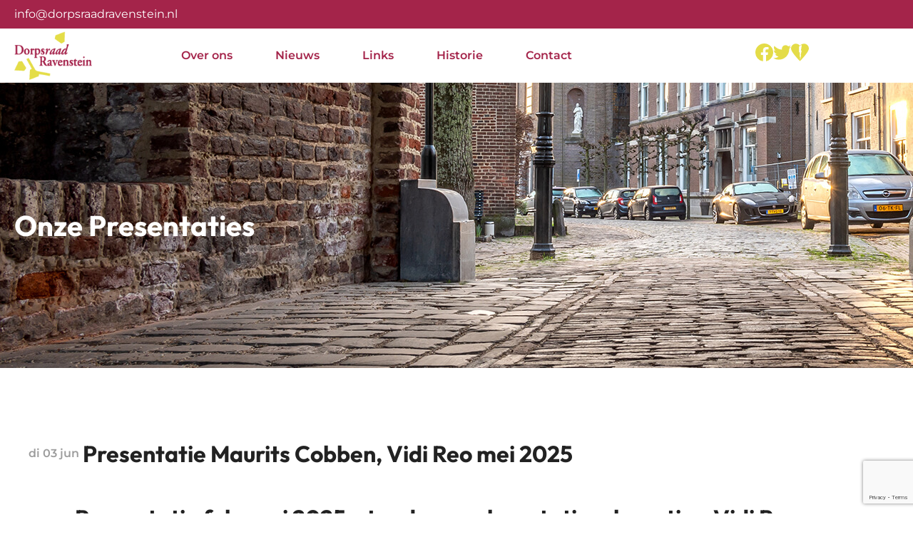

--- FILE ---
content_type: text/html; charset=UTF-8
request_url: https://www.dorpsraadravenstein.nl/presentaties/
body_size: 15265
content:
<!doctype html><html lang="nl-NL"><head><script data-no-optimize="1">var litespeed_docref=sessionStorage.getItem("litespeed_docref");litespeed_docref&&(Object.defineProperty(document,"referrer",{get:function(){return litespeed_docref}}),sessionStorage.removeItem("litespeed_docref"));</script> <meta charset="UTF-8"><meta name="viewport" content="width=device-width, initial-scale=1"><link rel="profile" href="https://gmpg.org/xfn/11"><meta name='robots' content='index, follow, max-image-preview:large, max-snippet:-1, max-video-preview:-1' /><title>Presentaties &#8211; Dorpsraad Ravenstein</title><link rel="canonical" href="https://www.dorpsraadravenstein.nl/presentaties/" /><link rel="next" href="https://www.dorpsraadravenstein.nl/presentaties/page/2/" /><meta property="og:locale" content="nl_NL" /><meta property="og:type" content="website" /><meta property="og:title" content="Presentaties &#8211; Dorpsraad Ravenstein" /><meta property="og:url" content="https://www.dorpsraadravenstein.nl/presentaties/" /><meta property="og:site_name" content="Dorpsraad Ravenstein" /><meta property="og:image" content="https://www.dorpsraadravenstein.nl/wp-content/uploads/2023/01/Dorpsraad-Logo.png" /><meta property="og:image:width" content="145" /><meta property="og:image:height" content="90" /><meta property="og:image:type" content="image/png" /><meta name="twitter:card" content="summary_large_image" /><meta name="twitter:site" content="@DorpsraadRstein" /> <script type="application/ld+json" class="yoast-schema-graph">{"@context":"https://schema.org","@graph":[{"@type":"CollectionPage","@id":"https://www.dorpsraadravenstein.nl/presentaties/","url":"https://www.dorpsraadravenstein.nl/presentaties/","name":"Presentaties &#8211; Dorpsraad Ravenstein","isPartOf":{"@id":"https://www.dorpsraadravenstein.nl/#website"},"breadcrumb":{"@id":"https://www.dorpsraadravenstein.nl/presentaties/#breadcrumb"},"inLanguage":"nl-NL"},{"@type":"BreadcrumbList","@id":"https://www.dorpsraadravenstein.nl/presentaties/#breadcrumb","itemListElement":[{"@type":"ListItem","position":1,"name":"Home","item":"https://www.dorpsraadravenstein.nl/"},{"@type":"ListItem","position":2,"name":"Presentaties"}]},{"@type":"WebSite","@id":"https://www.dorpsraadravenstein.nl/#website","url":"https://www.dorpsraadravenstein.nl/","name":"Dorpsraad Ravenstein","description":"","publisher":{"@id":"https://www.dorpsraadravenstein.nl/#organization"},"potentialAction":[{"@type":"SearchAction","target":{"@type":"EntryPoint","urlTemplate":"https://www.dorpsraadravenstein.nl/?s={search_term_string}"},"query-input":{"@type":"PropertyValueSpecification","valueRequired":true,"valueName":"search_term_string"}}],"inLanguage":"nl-NL"},{"@type":"Organization","@id":"https://www.dorpsraadravenstein.nl/#organization","name":"Dorpsraad Ravenstein","url":"https://www.dorpsraadravenstein.nl/","logo":{"@type":"ImageObject","inLanguage":"nl-NL","@id":"https://www.dorpsraadravenstein.nl/#/schema/logo/image/","url":"https://www.dorpsraadravenstein.nl/wp-content/uploads/2023/01/Dorpsraad-Logo.png","contentUrl":"https://www.dorpsraadravenstein.nl/wp-content/uploads/2023/01/Dorpsraad-Logo.png","width":145,"height":90,"caption":"Dorpsraad Ravenstein"},"image":{"@id":"https://www.dorpsraadravenstein.nl/#/schema/logo/image/"},"sameAs":["https://www.facebook.com/dorpsraadravenstein.ravenstein","https://x.com/DorpsraadRstein"]}]}</script> <link rel='dns-prefetch' href='//www.google.com' /><link data-optimized="2" rel="stylesheet" href="https://www.dorpsraadravenstein.nl/wp-content/litespeed/css/79f1c6b24771a51683d356a1f0c6d25d.css?ver=52851" /> <script type="litespeed/javascript" data-src="https://www.dorpsraadravenstein.nl/wp-includes/js/jquery/jquery.min.js?ver=3.7.1" id="jquery-core-js"></script> <link rel="https://api.w.org/" href="https://www.dorpsraadravenstein.nl/wp-json/" /><meta name="generator" content="Elementor 3.34.1; features: e_font_icon_svg; settings: css_print_method-external, google_font-disabled, font_display-swap"><link rel="icon" href="https://www.dorpsraadravenstein.nl/wp-content/uploads/2023/01/cropped-Dorpsraad-Ravenstein-Favicon-32x32.png" sizes="32x32" /><link rel="icon" href="https://www.dorpsraadravenstein.nl/wp-content/uploads/2023/01/cropped-Dorpsraad-Ravenstein-Favicon-192x192.png" sizes="192x192" /><link rel="apple-touch-icon" href="https://www.dorpsraadravenstein.nl/wp-content/uploads/2023/01/cropped-Dorpsraad-Ravenstein-Favicon-180x180.png" /><meta name="msapplication-TileImage" content="https://www.dorpsraadravenstein.nl/wp-content/uploads/2023/01/cropped-Dorpsraad-Ravenstein-Favicon-270x270.png" /></head><body class="archive post-type-archive post-type-archive-presentaties wp-custom-logo wp-embed-responsive wp-theme-hello-elementor wp-child-theme-hello-theme-child-master cookies-not-set hello-elementor-default elementor-page-341 elementor-default elementor-template-full-width elementor-kit-4"><a class="skip-link screen-reader-text" href="#content">Ga naar de inhoud</a><header data-elementor-type="header" data-elementor-id="12" class="elementor elementor-12 elementor-location-header" data-elementor-post-type="elementor_library"><div class="elementor-element elementor-element-5c767df e-flex e-con-boxed e-con e-parent" data-id="5c767df" data-element_type="container" data-settings="{&quot;background_background&quot;:&quot;classic&quot;}"><div class="e-con-inner"><div class="elementor-element elementor-element-b551c50 elementor-widget elementor-widget-heading" data-id="b551c50" data-element_type="widget" data-widget_type="heading.default"><div class="elementor-widget-container"><p class="elementor-heading-title elementor-size-default"><a href="mailto:info@dorpsraadravenstein.nl">info@dorpsraadravenstein.nl</a></p></div></div></div></div><div class="elementor-element elementor-element-7394fc9 e-flex e-con-boxed e-con e-parent" data-id="7394fc9" data-element_type="container" data-settings="{&quot;background_background&quot;:&quot;classic&quot;,&quot;sticky&quot;:&quot;top&quot;,&quot;sticky_on&quot;:[&quot;desktop&quot;,&quot;tablet&quot;,&quot;mobile&quot;],&quot;sticky_offset&quot;:0,&quot;sticky_effects_offset&quot;:0,&quot;sticky_anchor_link_offset&quot;:0}"><div class="e-con-inner"><div class="elementor-element elementor-element-48d35cd e-con-full e-flex e-con e-child" data-id="48d35cd" data-element_type="container"><div class="elementor-element elementor-element-84150a3 wmu-preview-img elementor-widget elementor-widget-theme-site-logo elementor-widget-image" data-id="84150a3" data-element_type="widget" data-widget_type="theme-site-logo.default"><div class="elementor-widget-container">
<a href="https://www.dorpsraadravenstein.nl">
<img width="145" height="90" src="https://www.dorpsraadravenstein.nl/wp-content/uploads/2023/01/Dorpsraad-Logo.png" class="attachment-full size-full wp-image-29" alt="Dorpsraad - Logo" />				</a></div></div></div><div class="elementor-element elementor-element-78822d7 e-con-full e-flex e-con e-child" data-id="78822d7" data-element_type="container"><div class="elementor-element elementor-element-e76b4d3 elementor-hidden-desktop elementor-view-default elementor-widget elementor-widget-icon" data-id="e76b4d3" data-element_type="widget" data-widget_type="icon.default"><div class="elementor-widget-container"><div class="elementor-icon-wrapper">
<a class="elementor-icon" href="/aed/" aria-label="aed icon mobiel">
<svg xmlns="http://www.w3.org/2000/svg" id="Group_14" data-name="Group 14" width="29.735" height="29.142" viewBox="0 0 29.735 29.142"><path id="Path_7" data-name="Path 7" d="M29.424,9.733c.027-.092.052-.184.075-.274.03-.117.061-.234.085-.353.047-.22.08-.434.105-.644l0-.018a5.545,5.545,0,0,0,.042-.771A7.955,7.955,0,0,0,21.566,0a8.331,8.331,0,0,0-6.7,3.3A8.331,8.331,0,0,0,8.168,0,7.955,7.955,0,0,0,0,7.673c0,.014,0,.027,0,.041a5.554,5.554,0,0,0,.038.7c0,.023,0,.047.007.07.024.2.055.4.1.6.028.139.063.275.1.411.016.06.033.12.05.181.034.116.065.232.1.346C1.936,14.8,7.755,21.653,14.867,29.14v0h0v0c7.12-7.5,12.944-14.359,14.473-19.129.031-.091.056-.185.084-.277" transform="translate(0 0)" fill="#e4dc48"></path><path id="Path_8" data-name="Path 8" d="M33.071,7.75v9.932l1.221-.47v7.933l.718-.47v5.759l1.587-8.4-.705.059,1.646-7.874-1.293.646,1.528-9.755Z" transform="translate(-19.791 -3.055)" fill="#fff"></path><rect id="Rectangle_32" data-name="Rectangle 32" width="29.735" height="29.141" transform="translate(0 0)" fill="none"></rect></svg>			</a></div></div></div><div class="elementor-element elementor-element-e4e6aca elementor-search-form--skin-full_screen elementor-hidden-desktop elementor-widget elementor-widget-search-form" data-id="e4e6aca" data-element_type="widget" data-settings="{&quot;skin&quot;:&quot;full_screen&quot;}" data-widget_type="search-form.default"><div class="elementor-widget-container">
<search role="search"><form class="elementor-search-form" action="https://www.dorpsraadravenstein.nl" method="get"><div class="elementor-search-form__toggle" role="button" tabindex="0" aria-label="Zoeken"><div class="e-font-icon-svg-container"><svg aria-hidden="true" class="e-font-icon-svg e-fas-search" viewBox="0 0 512 512" xmlns="http://www.w3.org/2000/svg"><path d="M505 442.7L405.3 343c-4.5-4.5-10.6-7-17-7H372c27.6-35.3 44-79.7 44-128C416 93.1 322.9 0 208 0S0 93.1 0 208s93.1 208 208 208c48.3 0 92.7-16.4 128-44v16.3c0 6.4 2.5 12.5 7 17l99.7 99.7c9.4 9.4 24.6 9.4 33.9 0l28.3-28.3c9.4-9.4 9.4-24.6.1-34zM208 336c-70.7 0-128-57.2-128-128 0-70.7 57.2-128 128-128 70.7 0 128 57.2 128 128 0 70.7-57.2 128-128 128z"></path></svg></div></div><div class="elementor-search-form__container">
<label class="elementor-screen-only" for="elementor-search-form-e4e6aca">Zoeken</label>
<input id="elementor-search-form-e4e6aca" placeholder="" class="elementor-search-form__input" type="search" name="s" value=""><div class="dialog-lightbox-close-button dialog-close-button" role="button" tabindex="0" aria-label="Sluit dit zoekvak.">
<svg aria-hidden="true" class="e-font-icon-svg e-eicon-close" viewBox="0 0 1000 1000" xmlns="http://www.w3.org/2000/svg"><path d="M742 167L500 408 258 167C246 154 233 150 217 150 196 150 179 158 167 167 154 179 150 196 150 212 150 229 154 242 171 254L408 500 167 742C138 771 138 800 167 829 196 858 225 858 254 829L496 587 738 829C750 842 767 846 783 846 800 846 817 842 829 829 842 817 846 804 846 783 846 767 842 750 829 737L588 500 833 258C863 229 863 200 833 171 804 137 775 137 742 167Z"></path></svg></div></div></form>
</search></div></div><div class="elementor-element elementor-element-6cbf942 elementor-nav-menu__align-center elementor-nav-menu--stretch elementor-nav-menu--dropdown-tablet elementor-nav-menu__text-align-aside elementor-nav-menu--toggle elementor-nav-menu--burger elementor-widget elementor-widget-nav-menu" data-id="6cbf942" data-element_type="widget" id="header_menu" data-settings="{&quot;full_width&quot;:&quot;stretch&quot;,&quot;layout&quot;:&quot;horizontal&quot;,&quot;submenu_icon&quot;:{&quot;value&quot;:&quot;&lt;svg aria-hidden=\&quot;true\&quot; class=\&quot;e-font-icon-svg e-fas-caret-down\&quot; viewBox=\&quot;0 0 320 512\&quot; xmlns=\&quot;http:\/\/www.w3.org\/2000\/svg\&quot;&gt;&lt;path d=\&quot;M31.3 192h257.3c17.8 0 26.7 21.5 14.1 34.1L174.1 354.8c-7.8 7.8-20.5 7.8-28.3 0L17.2 226.1C4.6 213.5 13.5 192 31.3 192z\&quot;&gt;&lt;\/path&gt;&lt;\/svg&gt;&quot;,&quot;library&quot;:&quot;fa-solid&quot;},&quot;toggle&quot;:&quot;burger&quot;}" data-widget_type="nav-menu.default"><div class="elementor-widget-container"><nav aria-label="Menu" class="elementor-nav-menu--main elementor-nav-menu__container elementor-nav-menu--layout-horizontal e--pointer-none"><ul id="menu-1-6cbf942" class="elementor-nav-menu"><li class="menu-item menu-item-type-custom menu-item-object-custom menu-item-has-children menu-item-34"><a class="elementor-item">Over ons</a><ul class="sub-menu elementor-nav-menu--dropdown"><li class="menu-item menu-item-type-custom menu-item-object-custom menu-item-366"><a href="/agenda/" class="elementor-sub-item">Onze agenda</a></li><li class="menu-item menu-item-type-post_type menu-item-object-page menu-item-258"><a href="https://www.dorpsraadravenstein.nl/verslagen/" class="elementor-sub-item">Verslagen</a></li><li class="menu-item menu-item-type-post_type menu-item-object-page menu-item-259"><a href="https://www.dorpsraadravenstein.nl/presentaties/" class="elementor-sub-item">Presentaties</a></li><li class="menu-item menu-item-type-post_type menu-item-object-page menu-item-260"><a href="https://www.dorpsraadravenstein.nl/onze-leden/" class="elementor-sub-item">Onze leden</a></li><li class="menu-item menu-item-type-post_type menu-item-object-page menu-item-7291"><a href="https://www.dorpsraadravenstein.nl/ons-subsidiebeleid/" class="elementor-sub-item">Subsidiebeleid</a></li></ul></li><li class="menu-item menu-item-type-post_type menu-item-object-page current_page_parent menu-item-has-children menu-item-42"><a href="https://www.dorpsraadravenstein.nl/nieuws/" class="elementor-item">Nieuws</a><ul class="sub-menu elementor-nav-menu--dropdown"><li class="menu-item menu-item-type-custom menu-item-object-custom menu-item-7260"><a href="/nieuws/" class="elementor-sub-item">Laatste nieuws</a></li><li class="menu-item menu-item-type-custom menu-item-object-custom menu-item-7446"><a href="https://dorpsraadravenstein.nl/category/woningbouw/" class="elementor-sub-item">Woningbouw</a></li><li class="menu-item menu-item-type-taxonomy menu-item-object-category menu-item-43"><a href="https://www.dorpsraadravenstein.nl/category/vidi-reo/" class="elementor-sub-item">Vidi-Reo</a></li><li class="menu-item menu-item-type-taxonomy menu-item-object-category menu-item-7527"><a href="https://www.dorpsraadravenstein.nl/category/meanderende-maas/" class="elementor-sub-item">Meanderende Maas</a></li><li class="menu-item menu-item-type-taxonomy menu-item-object-category menu-item-7570"><a href="https://www.dorpsraadravenstein.nl/category/mobiliteit/" class="elementor-sub-item">Mobiliteit</a></li><li class="menu-item menu-item-type-taxonomy menu-item-object-category menu-item-7528"><a href="https://www.dorpsraadravenstein.nl/category/overige/" class="elementor-sub-item">Overige</a></li></ul></li><li class="menu-item menu-item-type-custom menu-item-object-custom menu-item-has-children menu-item-36"><a class="elementor-item">Links</a><ul class="sub-menu elementor-nav-menu--dropdown"><li class="menu-item menu-item-type-post_type menu-item-object-page menu-item-266"><a href="https://www.dorpsraadravenstein.nl/adviesraad-sociaal-domein-oss/" class="elementor-sub-item">Adviesraad Sociaal Domein Oss</a></li><li class="menu-item menu-item-type-post_type menu-item-object-page menu-item-265"><a href="https://www.dorpsraadravenstein.nl/buurtbus/" class="elementor-sub-item">Buurtbus</a></li><li class="menu-item menu-item-type-post_type menu-item-object-page menu-item-264"><a href="https://www.dorpsraadravenstein.nl/stichting-omroep-walraven/" class="elementor-sub-item">Stichting Omroep Walraven</a></li><li class="menu-item menu-item-type-post_type menu-item-object-page menu-item-263"><a href="https://www.dorpsraadravenstein.nl/zonnebloem-afdeling-ravenstein-e-o/" class="elementor-sub-item">Zonnebloem afdeling Ravenstein e.o.</a></li><li class="menu-item menu-item-type-post_type menu-item-object-page menu-item-262"><a href="https://www.dorpsraadravenstein.nl/zorgcooperatie-ravenstein/" class="elementor-sub-item">Zorgcoöperatie Ravenstein</a></li><li class="menu-item menu-item-type-post_type menu-item-object-page menu-item-8459"><a href="https://www.dorpsraadravenstein.nl/t-i-r/" class="elementor-sub-item">T.I.R.</a></li><li class="menu-item menu-item-type-post_type menu-item-object-page menu-item-8466"><a href="https://www.dorpsraadravenstein.nl/gemeente-oss/" class="elementor-sub-item">Gemeente Oss</a></li><li class="menu-item menu-item-type-post_type menu-item-object-page menu-item-8063"><a href="https://www.dorpsraadravenstein.nl/ons-welzijn/" class="elementor-sub-item">Ons Welzijn</a></li></ul></li><li class="menu-item menu-item-type-post_type menu-item-object-page menu-item-8505"><a href="https://www.dorpsraadravenstein.nl/historie/" class="elementor-item">Historie</a></li><li class="menu-item menu-item-type-post_type menu-item-object-page menu-item-61"><a href="https://www.dorpsraadravenstein.nl/contact/" class="elementor-item">Contact</a></li></ul></nav><div class="elementor-menu-toggle" role="button" tabindex="0" aria-label="Menu toggle" aria-expanded="false">
<span class="elementor-menu-toggle__icon--open"><svg xmlns="http://www.w3.org/2000/svg" width="29.148" height="18.82" viewBox="0 0 29.148 18.82"><g id="menu" transform="translate(-105.899 -297.592)"><path id="Path_1" data-name="Path 1" d="M105.908,409.892a1.117,1.117,0,0,1,1.171-.692q13.413.011,26.834.008c.707,0,1.133.342,1.133.912s-.418.912-1.133.912q-13.413,0-26.834.008a1.127,1.127,0,0,1-1.179-.692C105.908,410.2,105.908,410.044,105.908,409.892Z" transform="translate(0 -103.114)" fill="#a4244a"></path><path id="Path_2" data-name="Path 2" d="M106,298.292a1.133,1.133,0,0,1,1.179-.692q13.4.011,26.8.008a2,2,0,0,1,.479.038.907.907,0,0,1,.677.958.922.922,0,0,1-.874.821c-.091.008-.19,0-.281,0q-13.4,0-26.8.008a1.112,1.112,0,0,1-1.171-.692C106,298.6,106,298.444,106,298.292Z" transform="translate(-0.092)" fill="#a4244a"></path><path id="Path_3" data-name="Path 3" d="M105.916,521.392a2.647,2.647,0,0,1,2.2-.692q12.541.023,25.065.008a2.557,2.557,0,0,1,1.5.348c.357.245.453.57.256.861a1.873,1.873,0,0,1-1.489.608c-.2.01-.391.013-.587.008q-12.369,0-24.751.008a2.747,2.747,0,0,1-2.22-.692A4.089,4.089,0,0,0,105.916,521.392Z" transform="translate(0 -206.136)" fill="#a4244a"></path></g></svg></span><svg aria-hidden="true" role="presentation" class="elementor-menu-toggle__icon--close e-font-icon-svg e-eicon-close" viewBox="0 0 1000 1000" xmlns="http://www.w3.org/2000/svg"><path d="M742 167L500 408 258 167C246 154 233 150 217 150 196 150 179 158 167 167 154 179 150 196 150 212 150 229 154 242 171 254L408 500 167 742C138 771 138 800 167 829 196 858 225 858 254 829L496 587 738 829C750 842 767 846 783 846 800 846 817 842 829 829 842 817 846 804 846 783 846 767 842 750 829 737L588 500 833 258C863 229 863 200 833 171 804 137 775 137 742 167Z"></path></svg></div><nav class="elementor-nav-menu--dropdown elementor-nav-menu__container" aria-hidden="true"><ul id="menu-2-6cbf942" class="elementor-nav-menu"><li class="menu-item menu-item-type-custom menu-item-object-custom menu-item-has-children menu-item-34"><a class="elementor-item" tabindex="-1">Over ons</a><ul class="sub-menu elementor-nav-menu--dropdown"><li class="menu-item menu-item-type-custom menu-item-object-custom menu-item-366"><a href="/agenda/" class="elementor-sub-item" tabindex="-1">Onze agenda</a></li><li class="menu-item menu-item-type-post_type menu-item-object-page menu-item-258"><a href="https://www.dorpsraadravenstein.nl/verslagen/" class="elementor-sub-item" tabindex="-1">Verslagen</a></li><li class="menu-item menu-item-type-post_type menu-item-object-page menu-item-259"><a href="https://www.dorpsraadravenstein.nl/presentaties/" class="elementor-sub-item" tabindex="-1">Presentaties</a></li><li class="menu-item menu-item-type-post_type menu-item-object-page menu-item-260"><a href="https://www.dorpsraadravenstein.nl/onze-leden/" class="elementor-sub-item" tabindex="-1">Onze leden</a></li><li class="menu-item menu-item-type-post_type menu-item-object-page menu-item-7291"><a href="https://www.dorpsraadravenstein.nl/ons-subsidiebeleid/" class="elementor-sub-item" tabindex="-1">Subsidiebeleid</a></li></ul></li><li class="menu-item menu-item-type-post_type menu-item-object-page current_page_parent menu-item-has-children menu-item-42"><a href="https://www.dorpsraadravenstein.nl/nieuws/" class="elementor-item" tabindex="-1">Nieuws</a><ul class="sub-menu elementor-nav-menu--dropdown"><li class="menu-item menu-item-type-custom menu-item-object-custom menu-item-7260"><a href="/nieuws/" class="elementor-sub-item" tabindex="-1">Laatste nieuws</a></li><li class="menu-item menu-item-type-custom menu-item-object-custom menu-item-7446"><a href="https://dorpsraadravenstein.nl/category/woningbouw/" class="elementor-sub-item" tabindex="-1">Woningbouw</a></li><li class="menu-item menu-item-type-taxonomy menu-item-object-category menu-item-43"><a href="https://www.dorpsraadravenstein.nl/category/vidi-reo/" class="elementor-sub-item" tabindex="-1">Vidi-Reo</a></li><li class="menu-item menu-item-type-taxonomy menu-item-object-category menu-item-7527"><a href="https://www.dorpsraadravenstein.nl/category/meanderende-maas/" class="elementor-sub-item" tabindex="-1">Meanderende Maas</a></li><li class="menu-item menu-item-type-taxonomy menu-item-object-category menu-item-7570"><a href="https://www.dorpsraadravenstein.nl/category/mobiliteit/" class="elementor-sub-item" tabindex="-1">Mobiliteit</a></li><li class="menu-item menu-item-type-taxonomy menu-item-object-category menu-item-7528"><a href="https://www.dorpsraadravenstein.nl/category/overige/" class="elementor-sub-item" tabindex="-1">Overige</a></li></ul></li><li class="menu-item menu-item-type-custom menu-item-object-custom menu-item-has-children menu-item-36"><a class="elementor-item" tabindex="-1">Links</a><ul class="sub-menu elementor-nav-menu--dropdown"><li class="menu-item menu-item-type-post_type menu-item-object-page menu-item-266"><a href="https://www.dorpsraadravenstein.nl/adviesraad-sociaal-domein-oss/" class="elementor-sub-item" tabindex="-1">Adviesraad Sociaal Domein Oss</a></li><li class="menu-item menu-item-type-post_type menu-item-object-page menu-item-265"><a href="https://www.dorpsraadravenstein.nl/buurtbus/" class="elementor-sub-item" tabindex="-1">Buurtbus</a></li><li class="menu-item menu-item-type-post_type menu-item-object-page menu-item-264"><a href="https://www.dorpsraadravenstein.nl/stichting-omroep-walraven/" class="elementor-sub-item" tabindex="-1">Stichting Omroep Walraven</a></li><li class="menu-item menu-item-type-post_type menu-item-object-page menu-item-263"><a href="https://www.dorpsraadravenstein.nl/zonnebloem-afdeling-ravenstein-e-o/" class="elementor-sub-item" tabindex="-1">Zonnebloem afdeling Ravenstein e.o.</a></li><li class="menu-item menu-item-type-post_type menu-item-object-page menu-item-262"><a href="https://www.dorpsraadravenstein.nl/zorgcooperatie-ravenstein/" class="elementor-sub-item" tabindex="-1">Zorgcoöperatie Ravenstein</a></li><li class="menu-item menu-item-type-post_type menu-item-object-page menu-item-8459"><a href="https://www.dorpsraadravenstein.nl/t-i-r/" class="elementor-sub-item" tabindex="-1">T.I.R.</a></li><li class="menu-item menu-item-type-post_type menu-item-object-page menu-item-8466"><a href="https://www.dorpsraadravenstein.nl/gemeente-oss/" class="elementor-sub-item" tabindex="-1">Gemeente Oss</a></li><li class="menu-item menu-item-type-post_type menu-item-object-page menu-item-8063"><a href="https://www.dorpsraadravenstein.nl/ons-welzijn/" class="elementor-sub-item" tabindex="-1">Ons Welzijn</a></li></ul></li><li class="menu-item menu-item-type-post_type menu-item-object-page menu-item-8505"><a href="https://www.dorpsraadravenstein.nl/historie/" class="elementor-item" tabindex="-1">Historie</a></li><li class="menu-item menu-item-type-post_type menu-item-object-page menu-item-61"><a href="https://www.dorpsraadravenstein.nl/contact/" class="elementor-item" tabindex="-1">Contact</a></li></ul></nav></div></div></div><div class="elementor-element elementor-element-7461f51 e-con-full elementor-hidden-tablet elementor-hidden-mobile e-flex e-con e-child" data-id="7461f51" data-element_type="container"><div class="elementor-element elementor-element-b4f36e9 elementor-hidden-tablet elementor-hidden-mobile elementor-view-default elementor-widget elementor-widget-icon" data-id="b4f36e9" data-element_type="widget" data-widget_type="icon.default"><div class="elementor-widget-container"><div class="elementor-icon-wrapper">
<a class="elementor-icon" href="https://www.facebook.com/dorpsraadravenstein.ravenstein" target="_blank" aria-label="facebook icon">
<svg xmlns="http://www.w3.org/2000/svg" xmlns:xlink="http://www.w3.org/1999/xlink" id="Group_13" data-name="Group 13" width="28.857" height="28.828" viewBox="0 0 28.857 28.828"><defs><clipPath id="clip-path"><rect id="Rectangle_31" data-name="Rectangle 31" width="28.857" height="28.828" fill="#e4dc48"></rect></clipPath></defs><g id="Group_12" data-name="Group 12" clip-path="url(#clip-path)"><path id="Path_6" data-name="Path 6" d="M17.233,18.461h2.818l.638-4.064h-4.27c-.007-.11-.017-.194-.017-.278,0-.824,0-1.648,0-2.472a1.931,1.931,0,0,1,1.886-2.094c.821-.066,1.649-.039,2.474-.052.164,0,.329,0,.514,0V5.937c-.336-.046-.686-.1-1.038-.139a11.6,11.6,0,0,0-4.083.074,4.723,4.723,0,0,0-3.7,4.117c-.136,1.11-.1,2.242-.13,3.365-.01.328,0,.658,0,1.022H9.057v4.071H12.3V28.793A14.29,14.29,0,0,1,0,14.494a14.428,14.428,0,0,1,28.847-.557,14.124,14.124,0,0,1-3.5,10.049,14.638,14.638,0,0,1-8.115,4.842Z" transform="translate(0 0)" fill="#e4dc48"></path></g></svg>			</a></div></div></div><div class="elementor-element elementor-element-4c91169 elementor-hidden-tablet elementor-hidden-mobile elementor-view-default elementor-widget elementor-widget-icon" data-id="4c91169" data-element_type="widget" data-widget_type="icon.default"><div class="elementor-widget-container"><div class="elementor-icon-wrapper">
<a class="elementor-icon" href="https://twitter.com/DorpsraadRstein" target="_blank" aria-label="Twitter icon">
<svg aria-hidden="true" class="e-font-icon-svg e-fab-twitter" viewBox="0 0 512 512" xmlns="http://www.w3.org/2000/svg"><path d="M459.37 151.716c.325 4.548.325 9.097.325 13.645 0 138.72-105.583 298.558-298.558 298.558-59.452 0-114.68-17.219-161.137-47.106 8.447.974 16.568 1.299 25.34 1.299 49.055 0 94.213-16.568 130.274-44.832-46.132-.975-84.792-31.188-98.112-72.772 6.498.974 12.995 1.624 19.818 1.624 9.421 0 18.843-1.3 27.614-3.573-48.081-9.747-84.143-51.98-84.143-102.985v-1.299c13.969 7.797 30.214 12.67 47.431 13.319-28.264-18.843-46.781-51.005-46.781-87.391 0-19.492 5.197-37.36 14.294-52.954 51.655 63.675 129.3 105.258 216.365 109.807-1.624-7.797-2.599-15.918-2.599-24.04 0-57.828 46.782-104.934 104.934-104.934 30.213 0 57.502 12.67 76.67 33.137 23.715-4.548 46.456-13.32 66.599-25.34-7.798 24.366-24.366 44.833-46.132 57.827 21.117-2.273 41.584-8.122 60.426-16.243-14.292 20.791-32.161 39.308-52.628 54.253z"></path></svg>			</a></div></div></div><div class="elementor-element elementor-element-0b0b4f2 elementor-hidden-tablet elementor-hidden-mobile elementor-view-default elementor-widget elementor-widget-icon" data-id="0b0b4f2" data-element_type="widget" data-widget_type="icon.default"><div class="elementor-widget-container"><div class="elementor-icon-wrapper">
<a class="elementor-icon" href="/aed/" aria-label="aed icon">
<svg xmlns="http://www.w3.org/2000/svg" id="Group_14" data-name="Group 14" width="29.735" height="29.142" viewBox="0 0 29.735 29.142"><path id="Path_7" data-name="Path 7" d="M29.424,9.733c.027-.092.052-.184.075-.274.03-.117.061-.234.085-.353.047-.22.08-.434.105-.644l0-.018a5.545,5.545,0,0,0,.042-.771A7.955,7.955,0,0,0,21.566,0a8.331,8.331,0,0,0-6.7,3.3A8.331,8.331,0,0,0,8.168,0,7.955,7.955,0,0,0,0,7.673c0,.014,0,.027,0,.041a5.554,5.554,0,0,0,.038.7c0,.023,0,.047.007.07.024.2.055.4.1.6.028.139.063.275.1.411.016.06.033.12.05.181.034.116.065.232.1.346C1.936,14.8,7.755,21.653,14.867,29.14v0h0v0c7.12-7.5,12.944-14.359,14.473-19.129.031-.091.056-.185.084-.277" transform="translate(0 0)" fill="#e4dc48"></path><path id="Path_8" data-name="Path 8" d="M33.071,7.75v9.932l1.221-.47v7.933l.718-.47v5.759l1.587-8.4-.705.059,1.646-7.874-1.293.646,1.528-9.755Z" transform="translate(-19.791 -3.055)" fill="#fff"></path><rect id="Rectangle_32" data-name="Rectangle 32" width="29.735" height="29.141" transform="translate(0 0)" fill="none"></rect></svg>			</a></div></div></div></div></div></div></header><div data-elementor-type="archive" data-elementor-id="341" class="elementor elementor-341 elementor-location-archive" data-elementor-post-type="elementor_library"><div class="elementor-element elementor-element-4a5e147 e-flex e-con-boxed e-con e-parent" data-id="4a5e147" data-element_type="container" data-settings="{&quot;background_background&quot;:&quot;classic&quot;}"><div class="e-con-inner"><div class="elementor-element elementor-element-fc6b052 elementor-widget__width-inherit elementor-widget elementor-widget-heading" data-id="fc6b052" data-element_type="widget" data-widget_type="heading.default"><div class="elementor-widget-container"><h1 class="elementor-heading-title elementor-size-default">Onze Presentaties</h1></div></div></div></div><div class="elementor-element elementor-element-5e72326 loop-agenda e-flex e-con-boxed e-con e-parent" data-id="5e72326" data-element_type="container"><div class="e-con-inner"><div class="elementor-element elementor-element-702215f elementor-grid-1 elementor-grid-tablet-1 loop-hrs elementor-grid-mobile-1 elementor-widget elementor-widget-loop-grid" data-id="702215f" data-element_type="widget" data-settings="{&quot;template_id&quot;:&quot;355&quot;,&quot;columns&quot;:1,&quot;columns_tablet&quot;:1,&quot;row_gap&quot;:{&quot;unit&quot;:&quot;px&quot;,&quot;size&quot;:0,&quot;sizes&quot;:[]},&quot;pagination_type&quot;:&quot;numbers&quot;,&quot;_skin&quot;:&quot;post&quot;,&quot;columns_mobile&quot;:&quot;1&quot;,&quot;edit_handle_selector&quot;:&quot;[data-elementor-type=\&quot;loop-item\&quot;]&quot;,&quot;pagination_load_type&quot;:&quot;page_reload&quot;,&quot;row_gap_tablet&quot;:{&quot;unit&quot;:&quot;px&quot;,&quot;size&quot;:&quot;&quot;,&quot;sizes&quot;:[]},&quot;row_gap_mobile&quot;:{&quot;unit&quot;:&quot;px&quot;,&quot;size&quot;:&quot;&quot;,&quot;sizes&quot;:[]}}" data-widget_type="loop-grid.post"><div class="elementor-widget-container"><div class="elementor-loop-container elementor-grid" role="list"><div data-elementor-type="loop-item" data-elementor-id="355" class="elementor elementor-355 e-loop-item e-loop-item-8979 post-8979 presentaties type-presentaties status-publish hentry" data-elementor-post-type="elementor_library" data-custom-edit-handle="1"><div class="elementor-element elementor-element-30962eb datetime-sec e-flex e-con-boxed e-con e-parent" data-id="30962eb" data-element_type="container" date="1748908800"><div class="e-con-inner"><div class="elementor-element elementor-element-58db310 e-flex e-con-boxed e-con e-child" data-id="58db310" data-element_type="container"><div class="e-con-inner"><div class="elementor-element elementor-element-d668c92 elementor-widget__width-initial elementor-widget-tablet__width-inherit elementor-widget elementor-widget-jet-listing-dynamic-field" data-id="d668c92" data-element_type="widget" data-widget_type="jet-listing-dynamic-field.default"><div class="elementor-widget-container"><div class="jet-listing jet-listing-dynamic-field display-inline"><div class="jet-listing-dynamic-field__inline-wrap"><div class="jet-listing-dynamic-field__content" >di 03 jun</div></div></div></div></div><div class="elementor-element elementor-element-4c7a4d3 elementor-widget-tablet__width-inherit jedv-enabled--yes elementor-widget elementor-widget-heading" data-id="4c7a4d3" data-element_type="widget" data-widget_type="heading.default"><div class="elementor-widget-container"><h2 class="elementor-heading-title elementor-size-default"><a href="https://www.dorpsraadravenstein.nl/wp-content/uploads/2026/01/Presentatie-Maurits-Cobben-20250519-Ruimte-Cie.pdf" target="_blank">Presentatie Maurits Cobben, Vidi Reo mei 2025</a></h2></div></div></div></div><div class="elementor-element elementor-element-ac495f8 elementor-widget__width-initial elementor-widget-tablet__width-inherit elementor-widget elementor-widget-jet-listing-dynamic-field" data-id="ac495f8" data-element_type="widget" data-widget_type="jet-listing-dynamic-field.default"><div class="elementor-widget-container"><div class="jet-listing jet-listing-dynamic-field display-inline"><div class="jet-listing-dynamic-field__inline-wrap"><div class="jet-listing-dynamic-field__content" ></div></div></div></div></div></div></div></div><div data-elementor-type="loop-item" data-elementor-id="355" class="elementor elementor-355 e-loop-item e-loop-item-8975 post-8975 presentaties type-presentaties status-publish hentry" data-elementor-post-type="elementor_library" data-custom-edit-handle="1"><div class="elementor-element elementor-element-30962eb datetime-sec e-flex e-con-boxed e-con e-parent" data-id="30962eb" data-element_type="container" date="1743552000"><div class="e-con-inner"><div class="elementor-element elementor-element-58db310 e-flex e-con-boxed e-con e-child" data-id="58db310" data-element_type="container"><div class="e-con-inner"><div class="elementor-element elementor-element-d668c92 elementor-widget__width-initial elementor-widget-tablet__width-inherit elementor-widget elementor-widget-jet-listing-dynamic-field" data-id="d668c92" data-element_type="widget" data-widget_type="jet-listing-dynamic-field.default"><div class="elementor-widget-container"><div class="jet-listing jet-listing-dynamic-field display-inline"><div class="jet-listing-dynamic-field__inline-wrap"><div class="jet-listing-dynamic-field__content" >wo 02 apr</div></div></div></div></div><div class="elementor-element elementor-element-4c7a4d3 elementor-widget-tablet__width-inherit jedv-enabled--yes elementor-widget elementor-widget-heading" data-id="4c7a4d3" data-element_type="widget" data-widget_type="heading.default"><div class="elementor-widget-container"><h2 class="elementor-heading-title elementor-size-default"><a href="https://www.dorpsraadravenstein.nl/wp-content/uploads/2025/02/20250212-Presentatie-openbare-dorpsraadvergadering.pdf" target="_blank">Presentatie februari 2025, stand van zaken stationskwartier, Vidi Reo en Hooghuis</a></h2></div></div></div></div><div class="elementor-element elementor-element-ac495f8 elementor-widget__width-initial elementor-widget-tablet__width-inherit elementor-widget elementor-widget-jet-listing-dynamic-field" data-id="ac495f8" data-element_type="widget" data-widget_type="jet-listing-dynamic-field.default"><div class="elementor-widget-container"><div class="jet-listing jet-listing-dynamic-field display-inline"><div class="jet-listing-dynamic-field__inline-wrap"><div class="jet-listing-dynamic-field__content" ></div></div></div></div></div></div></div></div><div data-elementor-type="loop-item" data-elementor-id="355" class="elementor elementor-355 e-loop-item e-loop-item-8976 post-8976 presentaties type-presentaties status-publish hentry" data-elementor-post-type="elementor_library" data-custom-edit-handle="1"><div class="elementor-element elementor-element-30962eb datetime-sec e-flex e-con-boxed e-con e-parent" data-id="30962eb" data-element_type="container" date="1733270400"><div class="e-con-inner"><div class="elementor-element elementor-element-58db310 e-flex e-con-boxed e-con e-child" data-id="58db310" data-element_type="container"><div class="e-con-inner"><div class="elementor-element elementor-element-d668c92 elementor-widget__width-initial elementor-widget-tablet__width-inherit elementor-widget elementor-widget-jet-listing-dynamic-field" data-id="d668c92" data-element_type="widget" data-widget_type="jet-listing-dynamic-field.default"><div class="elementor-widget-container"><div class="jet-listing jet-listing-dynamic-field display-inline"><div class="jet-listing-dynamic-field__inline-wrap"><div class="jet-listing-dynamic-field__content" >wo 04 dec</div></div></div></div></div><div class="elementor-element elementor-element-4c7a4d3 elementor-widget-tablet__width-inherit jedv-enabled--yes elementor-widget elementor-widget-heading" data-id="4c7a4d3" data-element_type="widget" data-widget_type="heading.default"><div class="elementor-widget-container"><h2 class="elementor-heading-title elementor-size-default"><a href="https://www.dorpsraadravenstein.nl/wp-content/uploads/2024/11/20241105-Presentatie-dorpsraad-Meanderende-Maas-5-november-2024.pdf" target="_blank">Presentatie project Meanderende Maas</a></h2></div></div></div></div><div class="elementor-element elementor-element-ac495f8 elementor-widget__width-initial elementor-widget-tablet__width-inherit elementor-widget elementor-widget-jet-listing-dynamic-field" data-id="ac495f8" data-element_type="widget" data-widget_type="jet-listing-dynamic-field.default"><div class="elementor-widget-container"><div class="jet-listing jet-listing-dynamic-field display-inline"><div class="jet-listing-dynamic-field__inline-wrap"><div class="jet-listing-dynamic-field__content" ></div></div></div></div></div></div></div></div><div data-elementor-type="loop-item" data-elementor-id="355" class="elementor elementor-355 e-loop-item e-loop-item-8566 post-8566 presentaties type-presentaties status-publish hentry" data-elementor-post-type="elementor_library" data-custom-edit-handle="1"><div class="elementor-element elementor-element-30962eb datetime-sec e-flex e-con-boxed e-con e-parent" data-id="30962eb" data-element_type="container" date="1719446400"><div class="e-con-inner"><div class="elementor-element elementor-element-58db310 e-flex e-con-boxed e-con e-child" data-id="58db310" data-element_type="container"><div class="e-con-inner"><div class="elementor-element elementor-element-d668c92 elementor-widget__width-initial elementor-widget-tablet__width-inherit elementor-widget elementor-widget-jet-listing-dynamic-field" data-id="d668c92" data-element_type="widget" data-widget_type="jet-listing-dynamic-field.default"><div class="elementor-widget-container"><div class="jet-listing jet-listing-dynamic-field display-inline"><div class="jet-listing-dynamic-field__inline-wrap"><div class="jet-listing-dynamic-field__content" >do 27 jun</div></div></div></div></div><div class="elementor-element elementor-element-4c7a4d3 elementor-widget-tablet__width-inherit jedv-enabled--yes elementor-widget elementor-widget-heading" data-id="4c7a4d3" data-element_type="widget" data-widget_type="heading.default"><div class="elementor-widget-container"><h2 class="elementor-heading-title elementor-size-default"><a href="https://www.dorpsraadravenstein.nl/wp-content/uploads/2024/06/Presentatie-VO-VidiReo-19-juni-2024-website-dorpsraad.pdf" target="_blank">Voorontwerp nieuw Vidi Reo &#8211; 19 juni 2024</a></h2></div></div></div></div><div class="elementor-element elementor-element-ac495f8 elementor-widget__width-initial elementor-widget-tablet__width-inherit elementor-widget elementor-widget-jet-listing-dynamic-field" data-id="ac495f8" data-element_type="widget" data-widget_type="jet-listing-dynamic-field.default"><div class="elementor-widget-container"><div class="jet-listing jet-listing-dynamic-field display-inline"><div class="jet-listing-dynamic-field__inline-wrap"><div class="jet-listing-dynamic-field__content" ></div></div></div></div></div></div></div></div><div data-elementor-type="loop-item" data-elementor-id="355" class="elementor elementor-355 e-loop-item e-loop-item-8435 post-8435 presentaties type-presentaties status-publish hentry" data-elementor-post-type="elementor_library" data-custom-edit-handle="1"><div class="elementor-element elementor-element-30962eb datetime-sec e-flex e-con-boxed e-con e-parent" data-id="30962eb" data-element_type="container" date="1687910400"><div class="e-con-inner"><div class="elementor-element elementor-element-58db310 e-flex e-con-boxed e-con e-child" data-id="58db310" data-element_type="container"><div class="e-con-inner"><div class="elementor-element elementor-element-d668c92 elementor-widget__width-initial elementor-widget-tablet__width-inherit elementor-widget elementor-widget-jet-listing-dynamic-field" data-id="d668c92" data-element_type="widget" data-widget_type="jet-listing-dynamic-field.default"><div class="elementor-widget-container"><div class="jet-listing jet-listing-dynamic-field display-inline"><div class="jet-listing-dynamic-field__inline-wrap"><div class="jet-listing-dynamic-field__content" >wo 28 jun</div></div></div></div></div><div class="elementor-element elementor-element-4c7a4d3 elementor-widget-tablet__width-inherit jedv-enabled--yes elementor-widget elementor-widget-heading" data-id="4c7a4d3" data-element_type="widget" data-widget_type="heading.default"><div class="elementor-widget-container"><h2 class="elementor-heading-title elementor-size-default"><a href="https://www.dorpsraadravenstein.nl/wp-content/uploads/2023/12/Stationskwartier-Ravenstein-28-juni-2023.pdf" target="_blank">Stationskwartier, presentatie gemeente 28 juni 2023</a></h2></div></div><div class="elementor-element elementor-element-debae5e elementor-widget-tablet__width-inherit elementor-widget elementor-widget-heading" data-id="debae5e" data-element_type="widget" data-widget_type="heading.default"><div class="elementor-widget-container"><p class="elementor-heading-title elementor-size-default"><p>presentatie door gemeente Oss</p></p></div></div></div></div><div class="elementor-element elementor-element-ac495f8 elementor-widget__width-initial elementor-widget-tablet__width-inherit elementor-widget elementor-widget-jet-listing-dynamic-field" data-id="ac495f8" data-element_type="widget" data-widget_type="jet-listing-dynamic-field.default"><div class="elementor-widget-container"><div class="jet-listing jet-listing-dynamic-field display-inline"><div class="jet-listing-dynamic-field__inline-wrap"><div class="jet-listing-dynamic-field__content" ></div></div></div></div></div></div></div></div><div data-elementor-type="loop-item" data-elementor-id="355" class="elementor elementor-355 e-loop-item e-loop-item-8415 post-8415 presentaties type-presentaties status-publish hentry" data-elementor-post-type="elementor_library" data-custom-edit-handle="1"><div class="elementor-element elementor-element-30962eb datetime-sec e-flex e-con-boxed e-con e-parent" data-id="30962eb" data-element_type="container" date="1683158400"><div class="e-con-inner"><div class="elementor-element elementor-element-58db310 e-flex e-con-boxed e-con e-child" data-id="58db310" data-element_type="container"><div class="e-con-inner"><div class="elementor-element elementor-element-d668c92 elementor-widget__width-initial elementor-widget-tablet__width-inherit elementor-widget elementor-widget-jet-listing-dynamic-field" data-id="d668c92" data-element_type="widget" data-widget_type="jet-listing-dynamic-field.default"><div class="elementor-widget-container"><div class="jet-listing jet-listing-dynamic-field display-inline"><div class="jet-listing-dynamic-field__inline-wrap"><div class="jet-listing-dynamic-field__content" >do 04 mei</div></div></div></div></div><div class="elementor-element elementor-element-4c7a4d3 elementor-widget-tablet__width-inherit jedv-enabled--yes elementor-widget elementor-widget-heading" data-id="4c7a4d3" data-element_type="widget" data-widget_type="heading.default"><div class="elementor-widget-container"><h2 class="elementor-heading-title elementor-size-default"><a href="https://www.dorpsraadravenstein.nl/wp-content/uploads/2023/06/2021-2022-Resultaat-online-raadpleging-Stationskwartier.pdfResultaat%20online%20raadpleging" target="_blank">Resultaat online raadpleging Stationskwartier 2023</a></h2></div></div></div></div><div class="elementor-element elementor-element-ac495f8 elementor-widget__width-initial elementor-widget-tablet__width-inherit elementor-widget elementor-widget-jet-listing-dynamic-field" data-id="ac495f8" data-element_type="widget" data-widget_type="jet-listing-dynamic-field.default"><div class="elementor-widget-container"><div class="jet-listing jet-listing-dynamic-field display-inline"><div class="jet-listing-dynamic-field__inline-wrap"><div class="jet-listing-dynamic-field__content" ></div></div></div></div></div></div></div></div><div data-elementor-type="loop-item" data-elementor-id="355" class="elementor elementor-355 e-loop-item e-loop-item-8417 post-8417 presentaties type-presentaties status-publish hentry" data-elementor-post-type="elementor_library" data-custom-edit-handle="1"><div class="elementor-element elementor-element-30962eb datetime-sec e-flex e-con-boxed e-con e-parent" data-id="30962eb" data-element_type="container" date="1682553600"><div class="e-con-inner"><div class="elementor-element elementor-element-58db310 e-flex e-con-boxed e-con e-child" data-id="58db310" data-element_type="container"><div class="e-con-inner"><div class="elementor-element elementor-element-d668c92 elementor-widget__width-initial elementor-widget-tablet__width-inherit elementor-widget elementor-widget-jet-listing-dynamic-field" data-id="d668c92" data-element_type="widget" data-widget_type="jet-listing-dynamic-field.default"><div class="elementor-widget-container"><div class="jet-listing jet-listing-dynamic-field display-inline"><div class="jet-listing-dynamic-field__inline-wrap"><div class="jet-listing-dynamic-field__content" >do 27 apr</div></div></div></div></div><div class="elementor-element elementor-element-4c7a4d3 elementor-widget-tablet__width-inherit jedv-enabled--yes elementor-widget elementor-widget-heading" data-id="4c7a4d3" data-element_type="widget" data-widget_type="heading.default"><div class="elementor-widget-container"><h2 class="elementor-heading-title elementor-size-default"><a href="https://www.dorpsraadravenstein.nl/wp-content/uploads/2023/04/Stationskwartier-Ravenstein1.pdf" target="_blank">Stationskwartier 2023</a></h2></div></div></div></div><div class="elementor-element elementor-element-ac495f8 elementor-widget__width-initial elementor-widget-tablet__width-inherit elementor-widget elementor-widget-jet-listing-dynamic-field" data-id="ac495f8" data-element_type="widget" data-widget_type="jet-listing-dynamic-field.default"><div class="elementor-widget-container"><div class="jet-listing jet-listing-dynamic-field display-inline"><div class="jet-listing-dynamic-field__inline-wrap"><div class="jet-listing-dynamic-field__content" ></div></div></div></div></div></div></div></div><div data-elementor-type="loop-item" data-elementor-id="355" class="elementor elementor-355 e-loop-item e-loop-item-8081 post-8081 presentaties type-presentaties status-publish hentry" data-elementor-post-type="elementor_library" data-custom-edit-handle="1"><div class="elementor-element elementor-element-30962eb datetime-sec e-flex e-con-boxed e-con e-parent" data-id="30962eb" data-element_type="container" date="1681776000"><div class="e-con-inner"><div class="elementor-element elementor-element-58db310 e-flex e-con-boxed e-con e-child" data-id="58db310" data-element_type="container"><div class="e-con-inner"><div class="elementor-element elementor-element-d668c92 elementor-widget__width-initial elementor-widget-tablet__width-inherit elementor-widget elementor-widget-jet-listing-dynamic-field" data-id="d668c92" data-element_type="widget" data-widget_type="jet-listing-dynamic-field.default"><div class="elementor-widget-container"><div class="jet-listing jet-listing-dynamic-field display-inline"><div class="jet-listing-dynamic-field__inline-wrap"><div class="jet-listing-dynamic-field__content" >di 18 apr</div></div></div></div></div><div class="elementor-element elementor-element-4c7a4d3 elementor-widget-tablet__width-inherit jedv-enabled--yes elementor-widget elementor-widget-heading" data-id="4c7a4d3" data-element_type="widget" data-widget_type="heading.default"><div class="elementor-widget-container"><h2 class="elementor-heading-title elementor-size-default"><a href="https://www.dorpsraadravenstein.nl/wp-content/uploads/2023/04/Gemeente-Oss-kijkt-terug-op-afvalbeleid-2022.pdf" target="_blank">Afvalbeleid gemeente Oss 2022</a></h2></div></div></div></div><div class="elementor-element elementor-element-ac495f8 elementor-widget__width-initial elementor-widget-tablet__width-inherit elementor-widget elementor-widget-jet-listing-dynamic-field" data-id="ac495f8" data-element_type="widget" data-widget_type="jet-listing-dynamic-field.default"><div class="elementor-widget-container"><div class="jet-listing jet-listing-dynamic-field display-inline"><div class="jet-listing-dynamic-field__inline-wrap"><div class="jet-listing-dynamic-field__content" ></div></div></div></div></div></div></div></div><div data-elementor-type="loop-item" data-elementor-id="355" class="elementor elementor-355 e-loop-item e-loop-item-8419 post-8419 presentaties type-presentaties status-publish hentry" data-elementor-post-type="elementor_library" data-custom-edit-handle="1"><div class="elementor-element elementor-element-30962eb datetime-sec e-flex e-con-boxed e-con e-parent" data-id="30962eb" data-element_type="container" date="1674777600"><div class="e-con-inner"><div class="elementor-element elementor-element-58db310 e-flex e-con-boxed e-con e-child" data-id="58db310" data-element_type="container"><div class="e-con-inner"><div class="elementor-element elementor-element-d668c92 elementor-widget__width-initial elementor-widget-tablet__width-inherit elementor-widget elementor-widget-jet-listing-dynamic-field" data-id="d668c92" data-element_type="widget" data-widget_type="jet-listing-dynamic-field.default"><div class="elementor-widget-container"><div class="jet-listing jet-listing-dynamic-field display-inline"><div class="jet-listing-dynamic-field__inline-wrap"><div class="jet-listing-dynamic-field__content" >vr 27 jan</div></div></div></div></div><div class="elementor-element elementor-element-4c7a4d3 elementor-widget-tablet__width-inherit jedv-enabled--yes elementor-widget elementor-widget-heading" data-id="4c7a4d3" data-element_type="widget" data-widget_type="heading.default"><div class="elementor-widget-container"><h2 class="elementor-heading-title elementor-size-default"><a href="https://www.dorpsraadravenstein.nl/wp-content/uploads/2023/04/Vidi-Reo.pdf" target="_blank">Vidi Reo &#8211; stand van zaken januari 2023</a></h2></div></div></div></div><div class="elementor-element elementor-element-ac495f8 elementor-widget__width-initial elementor-widget-tablet__width-inherit elementor-widget elementor-widget-jet-listing-dynamic-field" data-id="ac495f8" data-element_type="widget" data-widget_type="jet-listing-dynamic-field.default"><div class="elementor-widget-container"><div class="jet-listing jet-listing-dynamic-field display-inline"><div class="jet-listing-dynamic-field__inline-wrap"><div class="jet-listing-dynamic-field__content" ></div></div></div></div></div></div></div></div><div data-elementor-type="loop-item" data-elementor-id="355" class="elementor elementor-355 e-loop-item e-loop-item-8421 post-8421 presentaties type-presentaties status-publish hentry" data-elementor-post-type="elementor_library" data-custom-edit-handle="1"><div class="elementor-element elementor-element-30962eb datetime-sec e-flex e-con-boxed e-con e-parent" data-id="30962eb" data-element_type="container" date="1669680000"><div class="e-con-inner"><div class="elementor-element elementor-element-58db310 e-flex e-con-boxed e-con e-child" data-id="58db310" data-element_type="container"><div class="e-con-inner"><div class="elementor-element elementor-element-d668c92 elementor-widget__width-initial elementor-widget-tablet__width-inherit elementor-widget elementor-widget-jet-listing-dynamic-field" data-id="d668c92" data-element_type="widget" data-widget_type="jet-listing-dynamic-field.default"><div class="elementor-widget-container"><div class="jet-listing jet-listing-dynamic-field display-inline"><div class="jet-listing-dynamic-field__inline-wrap"><div class="jet-listing-dynamic-field__content" >di 29 nov</div></div></div></div></div><div class="elementor-element elementor-element-4c7a4d3 elementor-widget-tablet__width-inherit jedv-enabled--yes elementor-widget elementor-widget-heading" data-id="4c7a4d3" data-element_type="widget" data-widget_type="heading.default"><div class="elementor-widget-container"><h2 class="elementor-heading-title elementor-size-default"><a href="https://www.dorpsraadravenstein.nl/wp-content/uploads/2023/04/RCE-advies-1297458-preadvies-hoornwerk-en-gemeenschapshuis-ravenstein-32372-en-32369.pdf" target="_blank">Pre advies hoornwerk november 2022</a></h2></div></div></div></div><div class="elementor-element elementor-element-ac495f8 elementor-widget__width-initial elementor-widget-tablet__width-inherit elementor-widget elementor-widget-jet-listing-dynamic-field" data-id="ac495f8" data-element_type="widget" data-widget_type="jet-listing-dynamic-field.default"><div class="elementor-widget-container"><div class="jet-listing jet-listing-dynamic-field display-inline"><div class="jet-listing-dynamic-field__inline-wrap"><div class="jet-listing-dynamic-field__content" ></div></div></div></div></div></div></div></div></div><div class="e-load-more-anchor" data-page="1" data-max-page="5" data-next-page="https://www.dorpsraadravenstein.nl/presentaties/page/2/"></div><nav class="elementor-pagination" aria-label="Paginering">
<span aria-current="page" class="page-numbers current"><span class="elementor-screen-only">Pagina</span>1</span>
<a class="page-numbers" href="https://www.dorpsraadravenstein.nl/presentaties/page/2/"><span class="elementor-screen-only">Pagina</span>2</a>
<a class="page-numbers" href="https://www.dorpsraadravenstein.nl/presentaties/page/3/"><span class="elementor-screen-only">Pagina</span>3</a>
<a class="page-numbers" href="https://www.dorpsraadravenstein.nl/presentaties/page/4/"><span class="elementor-screen-only">Pagina</span>4</a>
<a class="page-numbers" href="https://www.dorpsraadravenstein.nl/presentaties/page/5/"><span class="elementor-screen-only">Pagina</span>5</a></nav></div></div></div></div></div><footer data-elementor-type="footer" data-elementor-id="63" class="elementor elementor-63 elementor-location-footer" data-elementor-post-type="elementor_library"><div class="elementor-element elementor-element-9d74258 e-con-full click-through e-flex e-con e-parent" data-id="9d74258" data-element_type="container"><div class="elementor-element elementor-element-e297aaf elementor-widget elementor-widget-image" data-id="e297aaf" data-element_type="widget" data-widget_type="image.default"><div class="elementor-widget-container">
<img data-lazyloaded="1" src="[data-uri]" width="112" height="109" data-src="https://www.dorpsraadravenstein.nl/wp-content/uploads/2023/01/Dorpsraad-Ravenstein-Diamant.svg" class="attachment-large size-large wp-image-76" alt="Dorpsraad Ravenstein - Diamant" /></div></div></div><div class="elementor-element elementor-element-d4cb238 e-flex e-con-boxed e-con e-parent" data-id="d4cb238" data-element_type="container" data-settings="{&quot;background_background&quot;:&quot;classic&quot;}"><div class="e-con-inner"><div class="elementor-element elementor-element-e976665 e-flex e-con-boxed e-con e-child" data-id="e976665" data-element_type="container"><div class="e-con-inner"><div class="elementor-element elementor-element-1330765 elementor-widget elementor-widget-heading" data-id="1330765" data-element_type="widget" data-widget_type="heading.default"><div class="elementor-widget-container"><h2 class="elementor-heading-title elementor-size-default">Contact</h2></div></div><div class="elementor-element elementor-element-1d803a3 elementor-widget elementor-widget-text-editor" data-id="1d803a3" data-element_type="widget" data-widget_type="text-editor.default"><div class="elementor-widget-container"><p>Dorpsraad Ravenstein<br />Hoogstraat 10<br />5352 LC Dennenburg<br /><br /><a style="color: #ffffff;" href="mailto:secretariaat@dorpsraadravenstein.nl">secretariaat@dorpsraadravenstein.nl</a></p></div></div></div></div><div class="elementor-element elementor-element-160ef05 e-flex e-con-boxed e-con e-child" data-id="160ef05" data-element_type="container"><div class="e-con-inner"><div class="elementor-element elementor-element-800a086 elementor-widget elementor-widget-heading" data-id="800a086" data-element_type="widget" data-widget_type="heading.default"><div class="elementor-widget-container"><h2 class="elementor-heading-title elementor-size-default">Voor contact met alle leden</h2></div></div><div class="elementor-element elementor-element-ec735cf elementor-widget elementor-widget-text-editor" data-id="ec735cf" data-element_type="widget" data-widget_type="text-editor.default"><div class="elementor-widget-container">
<a href="mailto:info@dorpsraadravenstein.nl" style="color:#FFFFFF;">info@dorpsraadravenstein.nl
</a></div></div></div></div><div class="elementor-element elementor-element-1f6b5ef e-flex e-con-boxed e-con e-child" data-id="1f6b5ef" data-element_type="container"><div class="e-con-inner"><div class="elementor-element elementor-element-7f13226 elementor-widget elementor-widget-heading" data-id="7f13226" data-element_type="widget" data-widget_type="heading.default"><div class="elementor-widget-container"><h2 class="elementor-heading-title elementor-size-default">Meld u aan voor onze nieuwsbrief</h2></div></div><div class="elementor-element elementor-element-615a582 button-arrow elementor-button-align-stretch elementor-widget elementor-widget-form" data-id="615a582" data-element_type="widget" data-settings="{&quot;step_next_label&quot;:&quot;Next&quot;,&quot;step_previous_label&quot;:&quot;Previous&quot;,&quot;button_width&quot;:&quot;100&quot;,&quot;step_type&quot;:&quot;number_text&quot;,&quot;step_icon_shape&quot;:&quot;circle&quot;}" data-widget_type="form.default"><div class="elementor-widget-container"><form class="elementor-form" method="post" name="Nieuw Formulier" aria-label="Nieuw Formulier">
<input type="hidden" name="post_id" value="63"/>
<input type="hidden" name="form_id" value="615a582"/>
<input type="hidden" name="referer_title" value="Dorpsraad Ravenstein - Samen ontwikkelen" /><input type="hidden" name="queried_id" value="9"/><div class="elementor-form-fields-wrapper elementor-labels-"><div class="elementor-field-type-text elementor-field-group elementor-column elementor-field-group-name elementor-col-100">
<label for="form-field-name" class="elementor-field-label elementor-screen-only">
Voornaam							</label>
<input size="1" type="text" name="form_fields[name]" id="form-field-name" class="elementor-field elementor-size-sm  elementor-field-textual" placeholder="Voornaam"></div><div class="elementor-field-type-text elementor-field-group elementor-column elementor-field-group-field_dc3fac9 elementor-col-100">
<label for="form-field-field_dc3fac9" class="elementor-field-label elementor-screen-only">
Achternaam							</label>
<input size="1" type="text" name="form_fields[field_dc3fac9]" id="form-field-field_dc3fac9" class="elementor-field elementor-size-sm  elementor-field-textual" placeholder="Achternaam"></div><div class="elementor-field-type-email elementor-field-group elementor-column elementor-field-group-email elementor-col-100 elementor-field-required">
<label for="form-field-email" class="elementor-field-label elementor-screen-only">
Email							</label>
<input size="1" type="email" name="form_fields[email]" id="form-field-email" class="elementor-field elementor-size-sm  elementor-field-textual" placeholder="Email" required="required"></div><div class="elementor-field-type-recaptcha_v3 elementor-field-group elementor-column elementor-field-group-field_c8b4f1e elementor-col-100 recaptcha_v3-bottomright"><div class="elementor-field" id="form-field-field_c8b4f1e"><div class="elementor-g-recaptcha" data-sitekey="6Lcv3UMlAAAAAJU2UjnpgqM9ME1P_xLvscA8acyj" data-type="v3" data-action="Form" data-badge="bottomright" data-size="invisible"></div></div></div><div class="elementor-field-group elementor-column elementor-field-type-submit elementor-col-100 e-form__buttons">
<button class="elementor-button elementor-size-sm" type="submit">
<span class="elementor-button-content-wrapper">
<span class="elementor-button-icon">
<svg xmlns="http://www.w3.org/2000/svg" xmlns:xlink="http://www.w3.org/1999/xlink" id="Group_16" data-name="Group 16" width="29.589" height="14.334" viewBox="0 0 29.589 14.334"><defs><clipPath id="clip-path"><rect id="Rectangle_27" data-name="Rectangle 27" width="29.589" height="14.334" fill="inherit"></rect></clipPath></defs><g id="Group_1" data-name="Group 1" clip-path="url(#clip-path)"><path id="Path_1" data-name="Path 1" d="M0,6.936A1.319,1.319,0,0,1,1.441,6q11.885.018,23.769.008h.412c-.115-.12-.189-.2-.265-.276Q23.485,3.87,21.611,2.006a1.131,1.131,0,0,1-.317-1.19,1.089,1.089,0,0,1,.847-.785,1.152,1.152,0,0,1,1.126.363q2.1,2.09,4.2,4.175c.519.516,1.05,1.02,1.549,1.554a6.992,6.992,0,0,1,.575.812V7.4a5.8,5.8,0,0,1-.574.812q-2.852,2.866-5.728,5.708a1.156,1.156,0,1,1-1.674-1.589q1.867-1.87,3.745-3.729a2.138,2.138,0,0,1,.253-.188l-.045-.09h-.328q-11.9,0-23.8.008A1.321,1.321,0,0,1,0,7.4Z" transform="translate(0 0)" fill="inherit"></path></g></svg>																	</span>
<span class="elementor-button-text">Verstuur</span>
</span>
</button></div></div></form></div></div></div></div></div></div><div class="elementor-element elementor-element-f067948 e-flex e-con-boxed e-con e-parent" data-id="f067948" data-element_type="container" data-settings="{&quot;background_background&quot;:&quot;classic&quot;}"><div class="e-con-inner"><div class="elementor-element elementor-element-1ab1d62 elementor-widget elementor-widget-text-editor" data-id="1ab1d62" data-element_type="widget" data-widget_type="text-editor.default"><div class="elementor-widget-container">
© Copyright 2026 · Dorpsraad Ravenstein</div></div><div class="elementor-element elementor-element-5225402 elementor-widget elementor-widget-text-editor" data-id="5225402" data-element_type="widget" data-widget_type="text-editor.default"><div class="elementor-widget-container">
Website door: <a style="color: #222;" href="https://www.bewisesolutions.com/website-laten-maken" target="_blank" rel="noopener">BEWISE Solutions</a></div></div></div></div></footer> <script type="speculationrules">{"prefetch":[{"source":"document","where":{"and":[{"href_matches":"/*"},{"not":{"href_matches":["/wp-*.php","/wp-admin/*","/wp-content/uploads/*","/wp-content/*","/wp-content/plugins/*","/wp-content/themes/hello-theme-child-master/*","/wp-content/themes/hello-elementor/*","/*\\?(.+)"]}},{"not":{"selector_matches":"a[rel~=\"nofollow\"]"}},{"not":{"selector_matches":".no-prefetch, .no-prefetch a"}}]},"eagerness":"conservative"}]}</script> <script src="https://www.google.com/recaptcha/api.js?render=6Lcv3UMlAAAAAJU2UjnpgqM9ME1P_xLvscA8acyj&amp;ver=2.1.0" id="gforms_recaptcha_recaptcha-js" defer data-wp-strategy="defer"></script> <script type="litespeed/javascript" data-src="https://www.google.com/recaptcha/api.js?render=explicit&amp;ver=3.34.0" id="elementor-recaptcha_v3-api-js"></script> <div id="cookie-notice" role="dialog" class="cookie-notice-hidden cookie-revoke-hidden cn-position-bottom" aria-label="Cookie Notice" style="background-color: rgba(255,255,255,1);"><div class="cookie-notice-container" style="color: #222222"><span id="cn-notice-text" class="cn-text-container">We gebruiken cookies om ervoor te zorgen dat onze site zo soepel mogelijk draait. Als je doorgaat met het gebruiken van deze site, gaan we ervan uit dat je ermee instemt.</span><span id="cn-notice-buttons" class="cn-buttons-container"><button id="cn-accept-cookie" data-cookie-set="accept" class="cn-set-cookie cn-button" aria-label="Ok" style="background-color: #a4244a">Ok</button><button data-link-url="https://www.dorpsraadravenstein.nl/privacyverklaring/" data-link-target="_blank" id="cn-more-info" class="cn-more-info cn-button" aria-label="Privacybeleid" style="background-color: #a4244a">Privacybeleid</button></span><button type="button" id="cn-close-notice" data-cookie-set="accept" class="cn-close-icon" aria-label="Nee"></button></div></div>
 <script data-no-optimize="1">window.lazyLoadOptions=Object.assign({},{threshold:300},window.lazyLoadOptions||{});!function(t,e){"object"==typeof exports&&"undefined"!=typeof module?module.exports=e():"function"==typeof define&&define.amd?define(e):(t="undefined"!=typeof globalThis?globalThis:t||self).LazyLoad=e()}(this,function(){"use strict";function e(){return(e=Object.assign||function(t){for(var e=1;e<arguments.length;e++){var n,a=arguments[e];for(n in a)Object.prototype.hasOwnProperty.call(a,n)&&(t[n]=a[n])}return t}).apply(this,arguments)}function o(t){return e({},at,t)}function l(t,e){return t.getAttribute(gt+e)}function c(t){return l(t,vt)}function s(t,e){return function(t,e,n){e=gt+e;null!==n?t.setAttribute(e,n):t.removeAttribute(e)}(t,vt,e)}function i(t){return s(t,null),0}function r(t){return null===c(t)}function u(t){return c(t)===_t}function d(t,e,n,a){t&&(void 0===a?void 0===n?t(e):t(e,n):t(e,n,a))}function f(t,e){et?t.classList.add(e):t.className+=(t.className?" ":"")+e}function _(t,e){et?t.classList.remove(e):t.className=t.className.replace(new RegExp("(^|\\s+)"+e+"(\\s+|$)")," ").replace(/^\s+/,"").replace(/\s+$/,"")}function g(t){return t.llTempImage}function v(t,e){!e||(e=e._observer)&&e.unobserve(t)}function b(t,e){t&&(t.loadingCount+=e)}function p(t,e){t&&(t.toLoadCount=e)}function n(t){for(var e,n=[],a=0;e=t.children[a];a+=1)"SOURCE"===e.tagName&&n.push(e);return n}function h(t,e){(t=t.parentNode)&&"PICTURE"===t.tagName&&n(t).forEach(e)}function a(t,e){n(t).forEach(e)}function m(t){return!!t[lt]}function E(t){return t[lt]}function I(t){return delete t[lt]}function y(e,t){var n;m(e)||(n={},t.forEach(function(t){n[t]=e.getAttribute(t)}),e[lt]=n)}function L(a,t){var o;m(a)&&(o=E(a),t.forEach(function(t){var e,n;e=a,(t=o[n=t])?e.setAttribute(n,t):e.removeAttribute(n)}))}function k(t,e,n){f(t,e.class_loading),s(t,st),n&&(b(n,1),d(e.callback_loading,t,n))}function A(t,e,n){n&&t.setAttribute(e,n)}function O(t,e){A(t,rt,l(t,e.data_sizes)),A(t,it,l(t,e.data_srcset)),A(t,ot,l(t,e.data_src))}function w(t,e,n){var a=l(t,e.data_bg_multi),o=l(t,e.data_bg_multi_hidpi);(a=nt&&o?o:a)&&(t.style.backgroundImage=a,n=n,f(t=t,(e=e).class_applied),s(t,dt),n&&(e.unobserve_completed&&v(t,e),d(e.callback_applied,t,n)))}function x(t,e){!e||0<e.loadingCount||0<e.toLoadCount||d(t.callback_finish,e)}function M(t,e,n){t.addEventListener(e,n),t.llEvLisnrs[e]=n}function N(t){return!!t.llEvLisnrs}function z(t){if(N(t)){var e,n,a=t.llEvLisnrs;for(e in a){var o=a[e];n=e,o=o,t.removeEventListener(n,o)}delete t.llEvLisnrs}}function C(t,e,n){var a;delete t.llTempImage,b(n,-1),(a=n)&&--a.toLoadCount,_(t,e.class_loading),e.unobserve_completed&&v(t,n)}function R(i,r,c){var l=g(i)||i;N(l)||function(t,e,n){N(t)||(t.llEvLisnrs={});var a="VIDEO"===t.tagName?"loadeddata":"load";M(t,a,e),M(t,"error",n)}(l,function(t){var e,n,a,o;n=r,a=c,o=u(e=i),C(e,n,a),f(e,n.class_loaded),s(e,ut),d(n.callback_loaded,e,a),o||x(n,a),z(l)},function(t){var e,n,a,o;n=r,a=c,o=u(e=i),C(e,n,a),f(e,n.class_error),s(e,ft),d(n.callback_error,e,a),o||x(n,a),z(l)})}function T(t,e,n){var a,o,i,r,c;t.llTempImage=document.createElement("IMG"),R(t,e,n),m(c=t)||(c[lt]={backgroundImage:c.style.backgroundImage}),i=n,r=l(a=t,(o=e).data_bg),c=l(a,o.data_bg_hidpi),(r=nt&&c?c:r)&&(a.style.backgroundImage='url("'.concat(r,'")'),g(a).setAttribute(ot,r),k(a,o,i)),w(t,e,n)}function G(t,e,n){var a;R(t,e,n),a=e,e=n,(t=Et[(n=t).tagName])&&(t(n,a),k(n,a,e))}function D(t,e,n){var a;a=t,(-1<It.indexOf(a.tagName)?G:T)(t,e,n)}function S(t,e,n){var a;t.setAttribute("loading","lazy"),R(t,e,n),a=e,(e=Et[(n=t).tagName])&&e(n,a),s(t,_t)}function V(t){t.removeAttribute(ot),t.removeAttribute(it),t.removeAttribute(rt)}function j(t){h(t,function(t){L(t,mt)}),L(t,mt)}function F(t){var e;(e=yt[t.tagName])?e(t):m(e=t)&&(t=E(e),e.style.backgroundImage=t.backgroundImage)}function P(t,e){var n;F(t),n=e,r(e=t)||u(e)||(_(e,n.class_entered),_(e,n.class_exited),_(e,n.class_applied),_(e,n.class_loading),_(e,n.class_loaded),_(e,n.class_error)),i(t),I(t)}function U(t,e,n,a){var o;n.cancel_on_exit&&(c(t)!==st||"IMG"===t.tagName&&(z(t),h(o=t,function(t){V(t)}),V(o),j(t),_(t,n.class_loading),b(a,-1),i(t),d(n.callback_cancel,t,e,a)))}function $(t,e,n,a){var o,i,r=(i=t,0<=bt.indexOf(c(i)));s(t,"entered"),f(t,n.class_entered),_(t,n.class_exited),o=t,i=a,n.unobserve_entered&&v(o,i),d(n.callback_enter,t,e,a),r||D(t,n,a)}function q(t){return t.use_native&&"loading"in HTMLImageElement.prototype}function H(t,o,i){t.forEach(function(t){return(a=t).isIntersecting||0<a.intersectionRatio?$(t.target,t,o,i):(e=t.target,n=t,a=o,t=i,void(r(e)||(f(e,a.class_exited),U(e,n,a,t),d(a.callback_exit,e,n,t))));var e,n,a})}function B(e,n){var t;tt&&!q(e)&&(n._observer=new IntersectionObserver(function(t){H(t,e,n)},{root:(t=e).container===document?null:t.container,rootMargin:t.thresholds||t.threshold+"px"}))}function J(t){return Array.prototype.slice.call(t)}function K(t){return t.container.querySelectorAll(t.elements_selector)}function Q(t){return c(t)===ft}function W(t,e){return e=t||K(e),J(e).filter(r)}function X(e,t){var n;(n=K(e),J(n).filter(Q)).forEach(function(t){_(t,e.class_error),i(t)}),t.update()}function t(t,e){var n,a,t=o(t);this._settings=t,this.loadingCount=0,B(t,this),n=t,a=this,Y&&window.addEventListener("online",function(){X(n,a)}),this.update(e)}var Y="undefined"!=typeof window,Z=Y&&!("onscroll"in window)||"undefined"!=typeof navigator&&/(gle|ing|ro)bot|crawl|spider/i.test(navigator.userAgent),tt=Y&&"IntersectionObserver"in window,et=Y&&"classList"in document.createElement("p"),nt=Y&&1<window.devicePixelRatio,at={elements_selector:".lazy",container:Z||Y?document:null,threshold:300,thresholds:null,data_src:"src",data_srcset:"srcset",data_sizes:"sizes",data_bg:"bg",data_bg_hidpi:"bg-hidpi",data_bg_multi:"bg-multi",data_bg_multi_hidpi:"bg-multi-hidpi",data_poster:"poster",class_applied:"applied",class_loading:"litespeed-loading",class_loaded:"litespeed-loaded",class_error:"error",class_entered:"entered",class_exited:"exited",unobserve_completed:!0,unobserve_entered:!1,cancel_on_exit:!0,callback_enter:null,callback_exit:null,callback_applied:null,callback_loading:null,callback_loaded:null,callback_error:null,callback_finish:null,callback_cancel:null,use_native:!1},ot="src",it="srcset",rt="sizes",ct="poster",lt="llOriginalAttrs",st="loading",ut="loaded",dt="applied",ft="error",_t="native",gt="data-",vt="ll-status",bt=[st,ut,dt,ft],pt=[ot],ht=[ot,ct],mt=[ot,it,rt],Et={IMG:function(t,e){h(t,function(t){y(t,mt),O(t,e)}),y(t,mt),O(t,e)},IFRAME:function(t,e){y(t,pt),A(t,ot,l(t,e.data_src))},VIDEO:function(t,e){a(t,function(t){y(t,pt),A(t,ot,l(t,e.data_src))}),y(t,ht),A(t,ct,l(t,e.data_poster)),A(t,ot,l(t,e.data_src)),t.load()}},It=["IMG","IFRAME","VIDEO"],yt={IMG:j,IFRAME:function(t){L(t,pt)},VIDEO:function(t){a(t,function(t){L(t,pt)}),L(t,ht),t.load()}},Lt=["IMG","IFRAME","VIDEO"];return t.prototype={update:function(t){var e,n,a,o=this._settings,i=W(t,o);{if(p(this,i.length),!Z&&tt)return q(o)?(e=o,n=this,i.forEach(function(t){-1!==Lt.indexOf(t.tagName)&&S(t,e,n)}),void p(n,0)):(t=this._observer,o=i,t.disconnect(),a=t,void o.forEach(function(t){a.observe(t)}));this.loadAll(i)}},destroy:function(){this._observer&&this._observer.disconnect(),K(this._settings).forEach(function(t){I(t)}),delete this._observer,delete this._settings,delete this.loadingCount,delete this.toLoadCount},loadAll:function(t){var e=this,n=this._settings;W(t,n).forEach(function(t){v(t,e),D(t,n,e)})},restoreAll:function(){var e=this._settings;K(e).forEach(function(t){P(t,e)})}},t.load=function(t,e){e=o(e);D(t,e)},t.resetStatus=function(t){i(t)},t}),function(t,e){"use strict";function n(){e.body.classList.add("litespeed_lazyloaded")}function a(){console.log("[LiteSpeed] Start Lazy Load"),o=new LazyLoad(Object.assign({},t.lazyLoadOptions||{},{elements_selector:"[data-lazyloaded]",callback_finish:n})),i=function(){o.update()},t.MutationObserver&&new MutationObserver(i).observe(e.documentElement,{childList:!0,subtree:!0,attributes:!0})}var o,i;t.addEventListener?t.addEventListener("load",a,!1):t.attachEvent("onload",a)}(window,document);</script><script data-no-optimize="1">window.litespeed_ui_events=window.litespeed_ui_events||["mouseover","click","keydown","wheel","touchmove","touchstart"];var urlCreator=window.URL||window.webkitURL;function litespeed_load_delayed_js_force(){console.log("[LiteSpeed] Start Load JS Delayed"),litespeed_ui_events.forEach(e=>{window.removeEventListener(e,litespeed_load_delayed_js_force,{passive:!0})}),document.querySelectorAll("iframe[data-litespeed-src]").forEach(e=>{e.setAttribute("src",e.getAttribute("data-litespeed-src"))}),"loading"==document.readyState?window.addEventListener("DOMContentLoaded",litespeed_load_delayed_js):litespeed_load_delayed_js()}litespeed_ui_events.forEach(e=>{window.addEventListener(e,litespeed_load_delayed_js_force,{passive:!0})});async function litespeed_load_delayed_js(){let t=[];for(var d in document.querySelectorAll('script[type="litespeed/javascript"]').forEach(e=>{t.push(e)}),t)await new Promise(e=>litespeed_load_one(t[d],e));document.dispatchEvent(new Event("DOMContentLiteSpeedLoaded")),window.dispatchEvent(new Event("DOMContentLiteSpeedLoaded"))}function litespeed_load_one(t,e){console.log("[LiteSpeed] Load ",t);var d=document.createElement("script");d.addEventListener("load",e),d.addEventListener("error",e),t.getAttributeNames().forEach(e=>{"type"!=e&&d.setAttribute("data-src"==e?"src":e,t.getAttribute(e))});let a=!(d.type="text/javascript");!d.src&&t.textContent&&(d.src=litespeed_inline2src(t.textContent),a=!0),t.after(d),t.remove(),a&&e()}function litespeed_inline2src(t){try{var d=urlCreator.createObjectURL(new Blob([t.replace(/^(?:<!--)?(.*?)(?:-->)?$/gm,"$1")],{type:"text/javascript"}))}catch(e){d="data:text/javascript;base64,"+btoa(t.replace(/^(?:<!--)?(.*?)(?:-->)?$/gm,"$1"))}return d}</script><script data-no-optimize="1">var litespeed_vary=document.cookie.replace(/(?:(?:^|.*;\s*)_lscache_vary\s*\=\s*([^;]*).*$)|^.*$/,"");litespeed_vary||fetch("/wp-content/plugins/litespeed-cache/guest.vary.php",{method:"POST",cache:"no-cache",redirect:"follow"}).then(e=>e.json()).then(e=>{console.log(e),e.hasOwnProperty("reload")&&"yes"==e.reload&&(sessionStorage.setItem("litespeed_docref",document.referrer),window.location.reload(!0))});</script><script data-optimized="1" type="litespeed/javascript" data-src="https://www.dorpsraadravenstein.nl/wp-content/litespeed/js/c392418a0cbb5e98442aea1871ed5fb5.js?ver=52851"></script></body></html>
<!-- Page optimized by LiteSpeed Cache @2026-01-19 11:48:34 -->

<!-- Page cached by LiteSpeed Cache 7.7 on 2026-01-19 11:48:34 -->
<!-- Guest Mode -->
<!-- QUIC.cloud UCSS in queue -->

--- FILE ---
content_type: text/html; charset=utf-8
request_url: https://www.google.com/recaptcha/api2/anchor?ar=1&k=6Lcv3UMlAAAAAJU2UjnpgqM9ME1P_xLvscA8acyj&co=aHR0cHM6Ly93d3cuZG9ycHNyYWFkcmF2ZW5zdGVpbi5ubDo0NDM.&hl=en&v=PoyoqOPhxBO7pBk68S4YbpHZ&size=invisible&anchor-ms=20000&execute-ms=30000&cb=7nj8qu23c743
body_size: 48788
content:
<!DOCTYPE HTML><html dir="ltr" lang="en"><head><meta http-equiv="Content-Type" content="text/html; charset=UTF-8">
<meta http-equiv="X-UA-Compatible" content="IE=edge">
<title>reCAPTCHA</title>
<style type="text/css">
/* cyrillic-ext */
@font-face {
  font-family: 'Roboto';
  font-style: normal;
  font-weight: 400;
  font-stretch: 100%;
  src: url(//fonts.gstatic.com/s/roboto/v48/KFO7CnqEu92Fr1ME7kSn66aGLdTylUAMa3GUBHMdazTgWw.woff2) format('woff2');
  unicode-range: U+0460-052F, U+1C80-1C8A, U+20B4, U+2DE0-2DFF, U+A640-A69F, U+FE2E-FE2F;
}
/* cyrillic */
@font-face {
  font-family: 'Roboto';
  font-style: normal;
  font-weight: 400;
  font-stretch: 100%;
  src: url(//fonts.gstatic.com/s/roboto/v48/KFO7CnqEu92Fr1ME7kSn66aGLdTylUAMa3iUBHMdazTgWw.woff2) format('woff2');
  unicode-range: U+0301, U+0400-045F, U+0490-0491, U+04B0-04B1, U+2116;
}
/* greek-ext */
@font-face {
  font-family: 'Roboto';
  font-style: normal;
  font-weight: 400;
  font-stretch: 100%;
  src: url(//fonts.gstatic.com/s/roboto/v48/KFO7CnqEu92Fr1ME7kSn66aGLdTylUAMa3CUBHMdazTgWw.woff2) format('woff2');
  unicode-range: U+1F00-1FFF;
}
/* greek */
@font-face {
  font-family: 'Roboto';
  font-style: normal;
  font-weight: 400;
  font-stretch: 100%;
  src: url(//fonts.gstatic.com/s/roboto/v48/KFO7CnqEu92Fr1ME7kSn66aGLdTylUAMa3-UBHMdazTgWw.woff2) format('woff2');
  unicode-range: U+0370-0377, U+037A-037F, U+0384-038A, U+038C, U+038E-03A1, U+03A3-03FF;
}
/* math */
@font-face {
  font-family: 'Roboto';
  font-style: normal;
  font-weight: 400;
  font-stretch: 100%;
  src: url(//fonts.gstatic.com/s/roboto/v48/KFO7CnqEu92Fr1ME7kSn66aGLdTylUAMawCUBHMdazTgWw.woff2) format('woff2');
  unicode-range: U+0302-0303, U+0305, U+0307-0308, U+0310, U+0312, U+0315, U+031A, U+0326-0327, U+032C, U+032F-0330, U+0332-0333, U+0338, U+033A, U+0346, U+034D, U+0391-03A1, U+03A3-03A9, U+03B1-03C9, U+03D1, U+03D5-03D6, U+03F0-03F1, U+03F4-03F5, U+2016-2017, U+2034-2038, U+203C, U+2040, U+2043, U+2047, U+2050, U+2057, U+205F, U+2070-2071, U+2074-208E, U+2090-209C, U+20D0-20DC, U+20E1, U+20E5-20EF, U+2100-2112, U+2114-2115, U+2117-2121, U+2123-214F, U+2190, U+2192, U+2194-21AE, U+21B0-21E5, U+21F1-21F2, U+21F4-2211, U+2213-2214, U+2216-22FF, U+2308-230B, U+2310, U+2319, U+231C-2321, U+2336-237A, U+237C, U+2395, U+239B-23B7, U+23D0, U+23DC-23E1, U+2474-2475, U+25AF, U+25B3, U+25B7, U+25BD, U+25C1, U+25CA, U+25CC, U+25FB, U+266D-266F, U+27C0-27FF, U+2900-2AFF, U+2B0E-2B11, U+2B30-2B4C, U+2BFE, U+3030, U+FF5B, U+FF5D, U+1D400-1D7FF, U+1EE00-1EEFF;
}
/* symbols */
@font-face {
  font-family: 'Roboto';
  font-style: normal;
  font-weight: 400;
  font-stretch: 100%;
  src: url(//fonts.gstatic.com/s/roboto/v48/KFO7CnqEu92Fr1ME7kSn66aGLdTylUAMaxKUBHMdazTgWw.woff2) format('woff2');
  unicode-range: U+0001-000C, U+000E-001F, U+007F-009F, U+20DD-20E0, U+20E2-20E4, U+2150-218F, U+2190, U+2192, U+2194-2199, U+21AF, U+21E6-21F0, U+21F3, U+2218-2219, U+2299, U+22C4-22C6, U+2300-243F, U+2440-244A, U+2460-24FF, U+25A0-27BF, U+2800-28FF, U+2921-2922, U+2981, U+29BF, U+29EB, U+2B00-2BFF, U+4DC0-4DFF, U+FFF9-FFFB, U+10140-1018E, U+10190-1019C, U+101A0, U+101D0-101FD, U+102E0-102FB, U+10E60-10E7E, U+1D2C0-1D2D3, U+1D2E0-1D37F, U+1F000-1F0FF, U+1F100-1F1AD, U+1F1E6-1F1FF, U+1F30D-1F30F, U+1F315, U+1F31C, U+1F31E, U+1F320-1F32C, U+1F336, U+1F378, U+1F37D, U+1F382, U+1F393-1F39F, U+1F3A7-1F3A8, U+1F3AC-1F3AF, U+1F3C2, U+1F3C4-1F3C6, U+1F3CA-1F3CE, U+1F3D4-1F3E0, U+1F3ED, U+1F3F1-1F3F3, U+1F3F5-1F3F7, U+1F408, U+1F415, U+1F41F, U+1F426, U+1F43F, U+1F441-1F442, U+1F444, U+1F446-1F449, U+1F44C-1F44E, U+1F453, U+1F46A, U+1F47D, U+1F4A3, U+1F4B0, U+1F4B3, U+1F4B9, U+1F4BB, U+1F4BF, U+1F4C8-1F4CB, U+1F4D6, U+1F4DA, U+1F4DF, U+1F4E3-1F4E6, U+1F4EA-1F4ED, U+1F4F7, U+1F4F9-1F4FB, U+1F4FD-1F4FE, U+1F503, U+1F507-1F50B, U+1F50D, U+1F512-1F513, U+1F53E-1F54A, U+1F54F-1F5FA, U+1F610, U+1F650-1F67F, U+1F687, U+1F68D, U+1F691, U+1F694, U+1F698, U+1F6AD, U+1F6B2, U+1F6B9-1F6BA, U+1F6BC, U+1F6C6-1F6CF, U+1F6D3-1F6D7, U+1F6E0-1F6EA, U+1F6F0-1F6F3, U+1F6F7-1F6FC, U+1F700-1F7FF, U+1F800-1F80B, U+1F810-1F847, U+1F850-1F859, U+1F860-1F887, U+1F890-1F8AD, U+1F8B0-1F8BB, U+1F8C0-1F8C1, U+1F900-1F90B, U+1F93B, U+1F946, U+1F984, U+1F996, U+1F9E9, U+1FA00-1FA6F, U+1FA70-1FA7C, U+1FA80-1FA89, U+1FA8F-1FAC6, U+1FACE-1FADC, U+1FADF-1FAE9, U+1FAF0-1FAF8, U+1FB00-1FBFF;
}
/* vietnamese */
@font-face {
  font-family: 'Roboto';
  font-style: normal;
  font-weight: 400;
  font-stretch: 100%;
  src: url(//fonts.gstatic.com/s/roboto/v48/KFO7CnqEu92Fr1ME7kSn66aGLdTylUAMa3OUBHMdazTgWw.woff2) format('woff2');
  unicode-range: U+0102-0103, U+0110-0111, U+0128-0129, U+0168-0169, U+01A0-01A1, U+01AF-01B0, U+0300-0301, U+0303-0304, U+0308-0309, U+0323, U+0329, U+1EA0-1EF9, U+20AB;
}
/* latin-ext */
@font-face {
  font-family: 'Roboto';
  font-style: normal;
  font-weight: 400;
  font-stretch: 100%;
  src: url(//fonts.gstatic.com/s/roboto/v48/KFO7CnqEu92Fr1ME7kSn66aGLdTylUAMa3KUBHMdazTgWw.woff2) format('woff2');
  unicode-range: U+0100-02BA, U+02BD-02C5, U+02C7-02CC, U+02CE-02D7, U+02DD-02FF, U+0304, U+0308, U+0329, U+1D00-1DBF, U+1E00-1E9F, U+1EF2-1EFF, U+2020, U+20A0-20AB, U+20AD-20C0, U+2113, U+2C60-2C7F, U+A720-A7FF;
}
/* latin */
@font-face {
  font-family: 'Roboto';
  font-style: normal;
  font-weight: 400;
  font-stretch: 100%;
  src: url(//fonts.gstatic.com/s/roboto/v48/KFO7CnqEu92Fr1ME7kSn66aGLdTylUAMa3yUBHMdazQ.woff2) format('woff2');
  unicode-range: U+0000-00FF, U+0131, U+0152-0153, U+02BB-02BC, U+02C6, U+02DA, U+02DC, U+0304, U+0308, U+0329, U+2000-206F, U+20AC, U+2122, U+2191, U+2193, U+2212, U+2215, U+FEFF, U+FFFD;
}
/* cyrillic-ext */
@font-face {
  font-family: 'Roboto';
  font-style: normal;
  font-weight: 500;
  font-stretch: 100%;
  src: url(//fonts.gstatic.com/s/roboto/v48/KFO7CnqEu92Fr1ME7kSn66aGLdTylUAMa3GUBHMdazTgWw.woff2) format('woff2');
  unicode-range: U+0460-052F, U+1C80-1C8A, U+20B4, U+2DE0-2DFF, U+A640-A69F, U+FE2E-FE2F;
}
/* cyrillic */
@font-face {
  font-family: 'Roboto';
  font-style: normal;
  font-weight: 500;
  font-stretch: 100%;
  src: url(//fonts.gstatic.com/s/roboto/v48/KFO7CnqEu92Fr1ME7kSn66aGLdTylUAMa3iUBHMdazTgWw.woff2) format('woff2');
  unicode-range: U+0301, U+0400-045F, U+0490-0491, U+04B0-04B1, U+2116;
}
/* greek-ext */
@font-face {
  font-family: 'Roboto';
  font-style: normal;
  font-weight: 500;
  font-stretch: 100%;
  src: url(//fonts.gstatic.com/s/roboto/v48/KFO7CnqEu92Fr1ME7kSn66aGLdTylUAMa3CUBHMdazTgWw.woff2) format('woff2');
  unicode-range: U+1F00-1FFF;
}
/* greek */
@font-face {
  font-family: 'Roboto';
  font-style: normal;
  font-weight: 500;
  font-stretch: 100%;
  src: url(//fonts.gstatic.com/s/roboto/v48/KFO7CnqEu92Fr1ME7kSn66aGLdTylUAMa3-UBHMdazTgWw.woff2) format('woff2');
  unicode-range: U+0370-0377, U+037A-037F, U+0384-038A, U+038C, U+038E-03A1, U+03A3-03FF;
}
/* math */
@font-face {
  font-family: 'Roboto';
  font-style: normal;
  font-weight: 500;
  font-stretch: 100%;
  src: url(//fonts.gstatic.com/s/roboto/v48/KFO7CnqEu92Fr1ME7kSn66aGLdTylUAMawCUBHMdazTgWw.woff2) format('woff2');
  unicode-range: U+0302-0303, U+0305, U+0307-0308, U+0310, U+0312, U+0315, U+031A, U+0326-0327, U+032C, U+032F-0330, U+0332-0333, U+0338, U+033A, U+0346, U+034D, U+0391-03A1, U+03A3-03A9, U+03B1-03C9, U+03D1, U+03D5-03D6, U+03F0-03F1, U+03F4-03F5, U+2016-2017, U+2034-2038, U+203C, U+2040, U+2043, U+2047, U+2050, U+2057, U+205F, U+2070-2071, U+2074-208E, U+2090-209C, U+20D0-20DC, U+20E1, U+20E5-20EF, U+2100-2112, U+2114-2115, U+2117-2121, U+2123-214F, U+2190, U+2192, U+2194-21AE, U+21B0-21E5, U+21F1-21F2, U+21F4-2211, U+2213-2214, U+2216-22FF, U+2308-230B, U+2310, U+2319, U+231C-2321, U+2336-237A, U+237C, U+2395, U+239B-23B7, U+23D0, U+23DC-23E1, U+2474-2475, U+25AF, U+25B3, U+25B7, U+25BD, U+25C1, U+25CA, U+25CC, U+25FB, U+266D-266F, U+27C0-27FF, U+2900-2AFF, U+2B0E-2B11, U+2B30-2B4C, U+2BFE, U+3030, U+FF5B, U+FF5D, U+1D400-1D7FF, U+1EE00-1EEFF;
}
/* symbols */
@font-face {
  font-family: 'Roboto';
  font-style: normal;
  font-weight: 500;
  font-stretch: 100%;
  src: url(//fonts.gstatic.com/s/roboto/v48/KFO7CnqEu92Fr1ME7kSn66aGLdTylUAMaxKUBHMdazTgWw.woff2) format('woff2');
  unicode-range: U+0001-000C, U+000E-001F, U+007F-009F, U+20DD-20E0, U+20E2-20E4, U+2150-218F, U+2190, U+2192, U+2194-2199, U+21AF, U+21E6-21F0, U+21F3, U+2218-2219, U+2299, U+22C4-22C6, U+2300-243F, U+2440-244A, U+2460-24FF, U+25A0-27BF, U+2800-28FF, U+2921-2922, U+2981, U+29BF, U+29EB, U+2B00-2BFF, U+4DC0-4DFF, U+FFF9-FFFB, U+10140-1018E, U+10190-1019C, U+101A0, U+101D0-101FD, U+102E0-102FB, U+10E60-10E7E, U+1D2C0-1D2D3, U+1D2E0-1D37F, U+1F000-1F0FF, U+1F100-1F1AD, U+1F1E6-1F1FF, U+1F30D-1F30F, U+1F315, U+1F31C, U+1F31E, U+1F320-1F32C, U+1F336, U+1F378, U+1F37D, U+1F382, U+1F393-1F39F, U+1F3A7-1F3A8, U+1F3AC-1F3AF, U+1F3C2, U+1F3C4-1F3C6, U+1F3CA-1F3CE, U+1F3D4-1F3E0, U+1F3ED, U+1F3F1-1F3F3, U+1F3F5-1F3F7, U+1F408, U+1F415, U+1F41F, U+1F426, U+1F43F, U+1F441-1F442, U+1F444, U+1F446-1F449, U+1F44C-1F44E, U+1F453, U+1F46A, U+1F47D, U+1F4A3, U+1F4B0, U+1F4B3, U+1F4B9, U+1F4BB, U+1F4BF, U+1F4C8-1F4CB, U+1F4D6, U+1F4DA, U+1F4DF, U+1F4E3-1F4E6, U+1F4EA-1F4ED, U+1F4F7, U+1F4F9-1F4FB, U+1F4FD-1F4FE, U+1F503, U+1F507-1F50B, U+1F50D, U+1F512-1F513, U+1F53E-1F54A, U+1F54F-1F5FA, U+1F610, U+1F650-1F67F, U+1F687, U+1F68D, U+1F691, U+1F694, U+1F698, U+1F6AD, U+1F6B2, U+1F6B9-1F6BA, U+1F6BC, U+1F6C6-1F6CF, U+1F6D3-1F6D7, U+1F6E0-1F6EA, U+1F6F0-1F6F3, U+1F6F7-1F6FC, U+1F700-1F7FF, U+1F800-1F80B, U+1F810-1F847, U+1F850-1F859, U+1F860-1F887, U+1F890-1F8AD, U+1F8B0-1F8BB, U+1F8C0-1F8C1, U+1F900-1F90B, U+1F93B, U+1F946, U+1F984, U+1F996, U+1F9E9, U+1FA00-1FA6F, U+1FA70-1FA7C, U+1FA80-1FA89, U+1FA8F-1FAC6, U+1FACE-1FADC, U+1FADF-1FAE9, U+1FAF0-1FAF8, U+1FB00-1FBFF;
}
/* vietnamese */
@font-face {
  font-family: 'Roboto';
  font-style: normal;
  font-weight: 500;
  font-stretch: 100%;
  src: url(//fonts.gstatic.com/s/roboto/v48/KFO7CnqEu92Fr1ME7kSn66aGLdTylUAMa3OUBHMdazTgWw.woff2) format('woff2');
  unicode-range: U+0102-0103, U+0110-0111, U+0128-0129, U+0168-0169, U+01A0-01A1, U+01AF-01B0, U+0300-0301, U+0303-0304, U+0308-0309, U+0323, U+0329, U+1EA0-1EF9, U+20AB;
}
/* latin-ext */
@font-face {
  font-family: 'Roboto';
  font-style: normal;
  font-weight: 500;
  font-stretch: 100%;
  src: url(//fonts.gstatic.com/s/roboto/v48/KFO7CnqEu92Fr1ME7kSn66aGLdTylUAMa3KUBHMdazTgWw.woff2) format('woff2');
  unicode-range: U+0100-02BA, U+02BD-02C5, U+02C7-02CC, U+02CE-02D7, U+02DD-02FF, U+0304, U+0308, U+0329, U+1D00-1DBF, U+1E00-1E9F, U+1EF2-1EFF, U+2020, U+20A0-20AB, U+20AD-20C0, U+2113, U+2C60-2C7F, U+A720-A7FF;
}
/* latin */
@font-face {
  font-family: 'Roboto';
  font-style: normal;
  font-weight: 500;
  font-stretch: 100%;
  src: url(//fonts.gstatic.com/s/roboto/v48/KFO7CnqEu92Fr1ME7kSn66aGLdTylUAMa3yUBHMdazQ.woff2) format('woff2');
  unicode-range: U+0000-00FF, U+0131, U+0152-0153, U+02BB-02BC, U+02C6, U+02DA, U+02DC, U+0304, U+0308, U+0329, U+2000-206F, U+20AC, U+2122, U+2191, U+2193, U+2212, U+2215, U+FEFF, U+FFFD;
}
/* cyrillic-ext */
@font-face {
  font-family: 'Roboto';
  font-style: normal;
  font-weight: 900;
  font-stretch: 100%;
  src: url(//fonts.gstatic.com/s/roboto/v48/KFO7CnqEu92Fr1ME7kSn66aGLdTylUAMa3GUBHMdazTgWw.woff2) format('woff2');
  unicode-range: U+0460-052F, U+1C80-1C8A, U+20B4, U+2DE0-2DFF, U+A640-A69F, U+FE2E-FE2F;
}
/* cyrillic */
@font-face {
  font-family: 'Roboto';
  font-style: normal;
  font-weight: 900;
  font-stretch: 100%;
  src: url(//fonts.gstatic.com/s/roboto/v48/KFO7CnqEu92Fr1ME7kSn66aGLdTylUAMa3iUBHMdazTgWw.woff2) format('woff2');
  unicode-range: U+0301, U+0400-045F, U+0490-0491, U+04B0-04B1, U+2116;
}
/* greek-ext */
@font-face {
  font-family: 'Roboto';
  font-style: normal;
  font-weight: 900;
  font-stretch: 100%;
  src: url(//fonts.gstatic.com/s/roboto/v48/KFO7CnqEu92Fr1ME7kSn66aGLdTylUAMa3CUBHMdazTgWw.woff2) format('woff2');
  unicode-range: U+1F00-1FFF;
}
/* greek */
@font-face {
  font-family: 'Roboto';
  font-style: normal;
  font-weight: 900;
  font-stretch: 100%;
  src: url(//fonts.gstatic.com/s/roboto/v48/KFO7CnqEu92Fr1ME7kSn66aGLdTylUAMa3-UBHMdazTgWw.woff2) format('woff2');
  unicode-range: U+0370-0377, U+037A-037F, U+0384-038A, U+038C, U+038E-03A1, U+03A3-03FF;
}
/* math */
@font-face {
  font-family: 'Roboto';
  font-style: normal;
  font-weight: 900;
  font-stretch: 100%;
  src: url(//fonts.gstatic.com/s/roboto/v48/KFO7CnqEu92Fr1ME7kSn66aGLdTylUAMawCUBHMdazTgWw.woff2) format('woff2');
  unicode-range: U+0302-0303, U+0305, U+0307-0308, U+0310, U+0312, U+0315, U+031A, U+0326-0327, U+032C, U+032F-0330, U+0332-0333, U+0338, U+033A, U+0346, U+034D, U+0391-03A1, U+03A3-03A9, U+03B1-03C9, U+03D1, U+03D5-03D6, U+03F0-03F1, U+03F4-03F5, U+2016-2017, U+2034-2038, U+203C, U+2040, U+2043, U+2047, U+2050, U+2057, U+205F, U+2070-2071, U+2074-208E, U+2090-209C, U+20D0-20DC, U+20E1, U+20E5-20EF, U+2100-2112, U+2114-2115, U+2117-2121, U+2123-214F, U+2190, U+2192, U+2194-21AE, U+21B0-21E5, U+21F1-21F2, U+21F4-2211, U+2213-2214, U+2216-22FF, U+2308-230B, U+2310, U+2319, U+231C-2321, U+2336-237A, U+237C, U+2395, U+239B-23B7, U+23D0, U+23DC-23E1, U+2474-2475, U+25AF, U+25B3, U+25B7, U+25BD, U+25C1, U+25CA, U+25CC, U+25FB, U+266D-266F, U+27C0-27FF, U+2900-2AFF, U+2B0E-2B11, U+2B30-2B4C, U+2BFE, U+3030, U+FF5B, U+FF5D, U+1D400-1D7FF, U+1EE00-1EEFF;
}
/* symbols */
@font-face {
  font-family: 'Roboto';
  font-style: normal;
  font-weight: 900;
  font-stretch: 100%;
  src: url(//fonts.gstatic.com/s/roboto/v48/KFO7CnqEu92Fr1ME7kSn66aGLdTylUAMaxKUBHMdazTgWw.woff2) format('woff2');
  unicode-range: U+0001-000C, U+000E-001F, U+007F-009F, U+20DD-20E0, U+20E2-20E4, U+2150-218F, U+2190, U+2192, U+2194-2199, U+21AF, U+21E6-21F0, U+21F3, U+2218-2219, U+2299, U+22C4-22C6, U+2300-243F, U+2440-244A, U+2460-24FF, U+25A0-27BF, U+2800-28FF, U+2921-2922, U+2981, U+29BF, U+29EB, U+2B00-2BFF, U+4DC0-4DFF, U+FFF9-FFFB, U+10140-1018E, U+10190-1019C, U+101A0, U+101D0-101FD, U+102E0-102FB, U+10E60-10E7E, U+1D2C0-1D2D3, U+1D2E0-1D37F, U+1F000-1F0FF, U+1F100-1F1AD, U+1F1E6-1F1FF, U+1F30D-1F30F, U+1F315, U+1F31C, U+1F31E, U+1F320-1F32C, U+1F336, U+1F378, U+1F37D, U+1F382, U+1F393-1F39F, U+1F3A7-1F3A8, U+1F3AC-1F3AF, U+1F3C2, U+1F3C4-1F3C6, U+1F3CA-1F3CE, U+1F3D4-1F3E0, U+1F3ED, U+1F3F1-1F3F3, U+1F3F5-1F3F7, U+1F408, U+1F415, U+1F41F, U+1F426, U+1F43F, U+1F441-1F442, U+1F444, U+1F446-1F449, U+1F44C-1F44E, U+1F453, U+1F46A, U+1F47D, U+1F4A3, U+1F4B0, U+1F4B3, U+1F4B9, U+1F4BB, U+1F4BF, U+1F4C8-1F4CB, U+1F4D6, U+1F4DA, U+1F4DF, U+1F4E3-1F4E6, U+1F4EA-1F4ED, U+1F4F7, U+1F4F9-1F4FB, U+1F4FD-1F4FE, U+1F503, U+1F507-1F50B, U+1F50D, U+1F512-1F513, U+1F53E-1F54A, U+1F54F-1F5FA, U+1F610, U+1F650-1F67F, U+1F687, U+1F68D, U+1F691, U+1F694, U+1F698, U+1F6AD, U+1F6B2, U+1F6B9-1F6BA, U+1F6BC, U+1F6C6-1F6CF, U+1F6D3-1F6D7, U+1F6E0-1F6EA, U+1F6F0-1F6F3, U+1F6F7-1F6FC, U+1F700-1F7FF, U+1F800-1F80B, U+1F810-1F847, U+1F850-1F859, U+1F860-1F887, U+1F890-1F8AD, U+1F8B0-1F8BB, U+1F8C0-1F8C1, U+1F900-1F90B, U+1F93B, U+1F946, U+1F984, U+1F996, U+1F9E9, U+1FA00-1FA6F, U+1FA70-1FA7C, U+1FA80-1FA89, U+1FA8F-1FAC6, U+1FACE-1FADC, U+1FADF-1FAE9, U+1FAF0-1FAF8, U+1FB00-1FBFF;
}
/* vietnamese */
@font-face {
  font-family: 'Roboto';
  font-style: normal;
  font-weight: 900;
  font-stretch: 100%;
  src: url(//fonts.gstatic.com/s/roboto/v48/KFO7CnqEu92Fr1ME7kSn66aGLdTylUAMa3OUBHMdazTgWw.woff2) format('woff2');
  unicode-range: U+0102-0103, U+0110-0111, U+0128-0129, U+0168-0169, U+01A0-01A1, U+01AF-01B0, U+0300-0301, U+0303-0304, U+0308-0309, U+0323, U+0329, U+1EA0-1EF9, U+20AB;
}
/* latin-ext */
@font-face {
  font-family: 'Roboto';
  font-style: normal;
  font-weight: 900;
  font-stretch: 100%;
  src: url(//fonts.gstatic.com/s/roboto/v48/KFO7CnqEu92Fr1ME7kSn66aGLdTylUAMa3KUBHMdazTgWw.woff2) format('woff2');
  unicode-range: U+0100-02BA, U+02BD-02C5, U+02C7-02CC, U+02CE-02D7, U+02DD-02FF, U+0304, U+0308, U+0329, U+1D00-1DBF, U+1E00-1E9F, U+1EF2-1EFF, U+2020, U+20A0-20AB, U+20AD-20C0, U+2113, U+2C60-2C7F, U+A720-A7FF;
}
/* latin */
@font-face {
  font-family: 'Roboto';
  font-style: normal;
  font-weight: 900;
  font-stretch: 100%;
  src: url(//fonts.gstatic.com/s/roboto/v48/KFO7CnqEu92Fr1ME7kSn66aGLdTylUAMa3yUBHMdazQ.woff2) format('woff2');
  unicode-range: U+0000-00FF, U+0131, U+0152-0153, U+02BB-02BC, U+02C6, U+02DA, U+02DC, U+0304, U+0308, U+0329, U+2000-206F, U+20AC, U+2122, U+2191, U+2193, U+2212, U+2215, U+FEFF, U+FFFD;
}

</style>
<link rel="stylesheet" type="text/css" href="https://www.gstatic.com/recaptcha/releases/PoyoqOPhxBO7pBk68S4YbpHZ/styles__ltr.css">
<script nonce="w-3XJhWsRDVyFTsA9PSxHQ" type="text/javascript">window['__recaptcha_api'] = 'https://www.google.com/recaptcha/api2/';</script>
<script type="text/javascript" src="https://www.gstatic.com/recaptcha/releases/PoyoqOPhxBO7pBk68S4YbpHZ/recaptcha__en.js" nonce="w-3XJhWsRDVyFTsA9PSxHQ">
      
    </script></head>
<body><div id="rc-anchor-alert" class="rc-anchor-alert"></div>
<input type="hidden" id="recaptcha-token" value="[base64]">
<script type="text/javascript" nonce="w-3XJhWsRDVyFTsA9PSxHQ">
      recaptcha.anchor.Main.init("[\x22ainput\x22,[\x22bgdata\x22,\x22\x22,\[base64]/[base64]/bmV3IFpbdF0obVswXSk6Sz09Mj9uZXcgWlt0XShtWzBdLG1bMV0pOks9PTM/bmV3IFpbdF0obVswXSxtWzFdLG1bMl0pOks9PTQ/[base64]/[base64]/[base64]/[base64]/[base64]/[base64]/[base64]/[base64]/[base64]/[base64]/[base64]/[base64]/[base64]/[base64]\\u003d\\u003d\x22,\[base64]\\u003d\x22,\x22X8KCNcKPwrofw4V7wqzCnsODw7FOwrjDv8Kbwq0twobDo0PCuC8OwpcOwpFXw4/DjDRUT8KVw6nDusObUkgDY8KNw6t3w5TCrWU0wpjDiMOwwrbCp8K1wp7Cq8KFFsK7wqx/wrI9wq1nw5nCvjgow4zCvQrDvE7DoBtae8OCwp1Jw44TAcOPwqbDpsKVdgnCvC8kcRzCvMOnGsKnwpbDsxzCl3EtQcK/w7trw5pKOBIDw4zDiMKhW8OAXMKLwrhpwrnDr1vDksKuGibDpwzCmsOEw6VhGQDDg0NywrQRw6USDlzDosOiw6J/IlDCnsK/QBbDnFwYwoHCuiLCp23DjgsowoTDqQvDrBdHEGhNw5zCjC/CkMK5aQNTaMOVDX7Ct8O/w6XDigzCncKmYnlPw6J7wqNLXQ/CnjHDncOtw5Q7w6bCgDvDgAhGwr3DgwlhFHgwwosvworDoMORw5M2w5dgccOMencyPQJ5eGnCu8KMw5APwoIEw47DhsOnOcKqb8KeOHXCu2HDj8Offw0DOXxew5xUBW7Dm8KmQ8K/[base64]/CjErDhMOXwqVKBcKvG0zCtCfDo8OBw5jDmsK8TSfCh8K8FT3Crn0ZRMOAwo3DmcKRw5oxE1dbTE3CtsKMw5coQsOzPVPDtsKrTmjCscO5w4FcVsKJJcKGY8KOG8KRwrRPwrfCuh4LwoNRw6vDkRtEwrzCvloNwrrDonN6FsOfwpJQw6HDnnPCtl8fwpnCs8O/[base64]/[base64]/Dg8KtMcKCwobDuUpkFsKpwrvDgcKFCDMJwrvClMOedcObwo7DryzDpVI6VMKiw6rDmsO8VcKwwrN+w7cwVFDChsKkAyxUPkHCg3/DqMKlw7/[base64]/CnCbCk2oiwpnCqcKwKiprwoPDvwXCiMOlC8OAw7E/woMxw64IasO5OMKMw63Dl8KhTQhGwovDtMK/[base64]/B8OTAlxHFsKMwr/DrRQBw7fCqCrDq8KVDsKVc0PDm8KQw4nCuQPDqzkiw57CuzIIR0USw7x0VsOQRcKgw5LCmD3CpnLCncOOXcKwNFlWdBYbwr3DgsKbw67CgW5BXijDhhskFcO+egVtIRnDjGLDuCMPwq5kwos1fsKCwrlpw6sJwrN/KcOUU2ttAgzDog/[base64]/DnsKnLzIGVjHCqcK6GMONwobDtcO2fsKQw40hFcKAwqw+wqzCh8KOeltHwpsJw5dQwq80w47DnMKmfcKTwqJeVyLClGMhw449TjEvwpsWw5HDq8ONwrnDicKzw4IHwrJMOmfDisK0wpjDnmzCksOVfMKsw47Cv8KRe8K8OMOIbgbDkcK/b3TDscKSPsOwQF7ChMO+QsOpw5B4f8KNw5XCuFtNwpsCQg4awrPDjm3Dv8OWwpvDvsKjKRF/wqvDnsOtwofCglDCnhd2wp5fa8O7QsO8wofCtcKEwpLCtXfCkcOISsKWPMKmwq7DumVsUmpec8KzXcKXLsK+wqHCr8Ozw4Esw7FGw5XCuzEDwovCsk3Do2vCvmvCnFwJw5bDrMKrNcK1wqlhTRkNwqbCpMORBWjCsDBgwpwaw4RfPMKza2QWYcKMM2/DjhJTwqAtwqbDgsOPX8KwFMOfw7RWw5vCoMKfYcKAb8KCZsKPD2kSwrfCoMKEBiXCsW3Ds8KvYXI7eAwiCy/CgsOdCMKYw5F6NcOgwpxJGGPDohrCrXfCokfCgsOtdDnDpcOKW8Kjw7AqAcKMfRLCu8KsEQkBdsKaOhZWw4JLcsK+f3bDksO8worDhUA0B8OMbg0+w70Mw4vCqMKFEcKMcMKIwrp0wpfCk8Kow4/CqiICL8OTw7lPwoXDtgYyw7XDmyTCkcK4wqE5wqnDtyLDnRs4w7RaQMKRw7DCpwnDuMK1wq/DucO1w54/[base64]/Ch2PDtMOxXXhuwrh+cU9vw6DDs8OGw4wnw5kpw51DwofDoyxOU3bDlhY6QcKtRMOhwrPDmGDCuBrCixotdsKWwrprJgDClsKewrbCnCbCm8O6wpDDl11zBw7DoDDDpMKGwrxyw4PCj3B8wrzDvUMow4bDmhUGMsKBTsKcLsKEwpROw4nDocOMNl3ClB/DsS7DjHLDs3rCh2DCuy3Dr8O3FsK1EMKiMsK4e3PCk0Rnwr7CqmopM3IfLzHDgmPCtRTCnsKRS1lJwrtywpd1w7LDisOgUEw9w5nCo8OnwpzDicKWwrLDi8O/ZFDCgjctC8KVwrfDjUcSw60Ba2XDtBFqw7/CiMKLZhPDu8KGZMOcw4LDgRYVbMOjwr7CoTF9NsOQwpQ1w4RIw5zDggvDtmA2EsOdwro7w68lw4psYcO2cwvDucK2w5Y/GsKqIMKqF0fDjcK2BDMPwrk3w7XCuMKwVnHCscO3G8K2YMK/ZsKqCMOgLsKcwpvCkyYEw4lsUcKtPsKww6Bawo8IfcOkZMKResOwDMKPw6AiOEbCtVrDksOPwozDgsOQScKrw5HDgMKUw5FZK8KCLcO5w6Yvwrt2w5RTwql/wr7CtsO5w5nDoGR8R8KoFMKvw5sRwq3CpsK8w5oUWyEDw5vDqEBTCAfCg0YlLsKIw4MRwoDCgDJXwpHDozfDvcOBwpXDrcOrwo7CocKowoJuH8O5Hw7DsMOKIsK3eMKywooHw4/Dln0Rw7XCkm1SwpzDjE17IxfDrE3ChcK3wo7Dk8Oyw4V4GhZQw4/Ds8OgYsK3woQZw6XCnsOowqTCrsKXDcKlw7jCrmcwwoo/XQofw50iQ8KJfjhUwqIUwqPCsWM0w4nCh8OONwAjfyfDmTPDk8Oxw6bCksKhwpZzBm5iwovDvi/[base64]/[base64]/Dh8O2w5LDi1zDvMOwA2HDuMKjVsKEA8O5w4jDq190bsKRwqDDmcOFN8OkwroHw7/CkBEEw6QWbsKwwqjCocOqBsOzGmrCuUMpeTBGTj3DgTzCq8KuR24jwpHDrFZJwqfDl8Kww73Cl8OzImrDuxrDvUrCrElsYMKEdwAOw7HCmcOKLMOzI082U8Kbw6ccw63Dv8OjU8O1f0vDgRbDvMKpNsOsG8Krw5gKw7jCsBgIf8K7w785wodQwoh/wph0w4cLw7nDjcKhRHrDo2tiVwvCqknCujZvQGAmwqApw7TDvMO1wrUgesKCMg1cD8OLHMOvDMO9wrd+w48Kd8OdOGtXwrfCr8Ogwo7Duj10WmTClhtaO8KGbnLCvFTDqFjChMKpY8Ogw7/Cg8OPe8OPelnClcKTwqImw7YGe8Kmw5jDgGfCn8KfQjdOwpAnwrvCvhzDkBrDpDkjwq4XPxnCocK+wonCtcKUEsKvwqjCsn3DjR1yYh3CvxQ3Nk5VwrfCpMOydsKUw7cIw7fCrXXCiMKGB2LCn8OGwo/CgGR5w5Nfwo/DrHbDgsOhwo8Dwq4OLwPCig/[base64]/[base64]/CqiMOehHDuQfCnyPDp8KpJ8O8w50YRyXCrT/DsQ/CuCfDjHMDwodtwotgw4TCgAjDrhzCusOSa0rCpmTCq8K5IMKbZRpXF2bCm3Ypw5fCtcK5w6DCmMOdwpbDr33CrFLDk1bDqRjDjMKoeMK+wo0Swr9nbDxqwq/ChkRGw6UsJ31hw4xMIMKwERbCj1pRw6cIScK4NcKCw6sGw73Dj8OMf8O4DcO5Hj0Sw5LDlcKlZXxdUcK8woIuwrnDjxDDsmPDlcKFwo82WBYJI14vwpBEw7I3w7Nuw5JcIFETPmjCnl8+woFBwo5uw7DCpcOKw6TDo3bClMKwCwzDozjDh8K2wp9nwo8xbD/CiMKgFQJ8VG9uF2DDqEFyw4nDhMOYPMORbsKGWwAJw7YjwpPDicOJwrFENsOuwo16VcOmw4w8w6s0PC0fw6zCl8OKwp3CvMK6WMObwo8Mwq/[base64]/ZsOIOHnCn8OHwovDhlBCf8OtbizDm3NAw4HCt8KZbkDDnH5Bw5fCjC7CshF6EmXCoxUTOQAwMMKEw7PDuzrDiMKMeH8ewoJJwovCvm0iL8KANCzDqS8Xw4fCjFYybcOjw7PCsCZFIB3CmcKcBw8ofR/[base64]/Cn0Y3wqcsH8K1Jk5Kw7oww4spwrHDqhHClgtzw6TDssKyw5BtV8OHwpHDgcKTwoPDon/CjwdVXz/Dv8OoaiUVwqNHwrdTw6/DuycCOMKxZlIcNn/CtcOWwpXDjGUTwogoaRs6Jgw8w5B8DW8+w75Uwq8fIxxBw6vDrcKiw7rCjcKkwoVzDcOlwqvCh8KBCR3DukHChcOEAsOSdcOKw6jDjcKlWAF/Z1HClXQNHMO/VcKlYWBjcEMRwqhcw7rCj8KhJzpsTMKbwqrDrsO8BMOCw4LDjMKTEmvDomdAwpUMP3sxw6Naw7TCvMKQMcKrDy8LTsOEwpZeRARRZWLDp8O+w6Mow7/DtQDDvisZSll9wosdw7XCscO2wp8ew5bDrBzCtsKkM8Khw6vCi8OCZErCpEbDvsOpwpoTQDUpw4Mmw7lRw5zCtFfDtwgLOMKDfyRywrrDnjbCkMO2MsO5AsOxOsK3w5vClsOMw71kFRd2w6DDs8Kqw4fDmsKhw6YAecKKW8Oxw7Niwp/DsVHCscK7w6PCkEbCqnF9PS/DmcK9w55Jw6rDs1nCqsO1acKNC8KUw43Dg8OFw6ZbwrLCvWnCtsKUw5jCrEjCnsOqBsOCEMKoQi3CqsKcSMK8PEtSwrMdw57DgkvCjsOew5B/w6FUBC4pwr3DoMOlw7HDs8OXwrTDuMK+w4E5wqtgOcKEbsOKw6jCvMKmw4jCisKLwo8Ww6XDgjFWXmExAMOnw503w4LCkCnDoxjDi8KBwpfCrTrCr8Odw594wpvDh0fDhhY5w5hvMsKLf8OKf2TDpsKKwo8RAcOPfEopN8KbwoUxwo/ClFjDtMOGw5gMEXskw6k2d2xgwqZzUMO8LEHDqsKBT2bCusK6G8OgPjbCtyPCtMKmwqTCs8K2HQVYw49Zwp1sLUYBF8OrOMKxwobCgsOUPW3DksOnwpQhwqc5wphLwpzDqsOcWsOtw6zDuUPDuTbCr8KILcKFPRYPwrPDssO7wq/[base64]/wqIJw4nCt8KebmjDgsKLSwbClcKxJS7Csy3CkMOBWRjClj3Dn8Kgw49/GcOPYsKAa8KKMxzDssO4YsOMO8OpT8KdwonDq8K8Z1FfwpjClsKAJ2vCt8KCNcKEJcKxwpxiwoJfSMKDw5TDjcOEYMO7Ow/CkkTCtMOPwq4Mw4V+wodzwpHCjFnCrDbCn2fDsTbDgcOTV8Ocwp7Cq8OywpDDq8ORw6rDsWEqNMK4c1rDmDsawoTCmUhRwqBCPmvCsQzCul7CpcOEXMOkLMKZRcO6YEdFKnhowq05IMOAw77Cjnxzw51ZwpTCh8KZSsKRwoVMw5fDkk7CgQY/VCLDsWzDtjsdw6k5wrVsTjjCm8KnwpLDk8K2w7MQwq3Ds8O1w6VEw6sld8OWEcOQL8Kva8O2w67ChsOJw4rDicKPAWE9Kgt1wrzDt8KsVVfCj0ZiCMO9PcOIw7zCssKrB8OWW8KUwqnDv8OcwpjDoMOKOAF5w41gwo0wAMO9LsO7UsOow4NNN8K0B0bCrE/DlcKtwr8VSgDCpCTDm8KBUcKZTMOcEcK7w4d3DMOwTTA3VQrDj2fDmMKgw7JSFHzDuhA0TSRfDholJ8K9w7jCucOzDcOMbRBuM23Cq8KwWMOTLcOfwrEtYcKvw7R7QsKfw54YCwITEEYEeEARUMOZHW/Ctl3ChU8Ww751wpHCj8OXMGE1w5ZmecKxwqjCq8KUw7fDiMO9w43DjMOdLMOYwosWwrHCg2TDi8OcbcO7ecOHUh/[base64]/CnMOMBCzDukjCjQzDki3DicOAw5A4wr3Dsg11ET1Hw7vDgkrClBt4PGMvDMOOWsKnYW7Di8OGPHVIXDzDlmPDu8O9w74zwp/DksKgwpU4w7UvwrnCsALDtsKhFHHCqGTCnlU7w7DDiMKjw4ViesKiw4DDmlQyw6PCiMKDwp8OwoPCpWpvPsOnFz/DscKhGcObw4QUw68fPUXDisKqJGTCrW0MwowLVMKtwo3Duz7Cq8KPwqFNwrnDnyw3wpUvwqHCpAjDpl3CusOyw5vCnHzDmsKpwoTDssOww5sWwrLDjwlrDHxEwrgVXMKgWMOkNMKSwoAjWCTClmfDky/Dk8KFDG/DlcK/woDCiwgFw4XCm8KyAifCtFtRZcKgRhrCmGY2HBB7BcOgPWckWGzDlW3CtmvCu8KDwqDDh8K8PsKdBHnDjcOwYmZ5QcKfw6hSQjjDqHpZKcKBw7fCjsK9fsOYwpzCqlHDusOsw70ZwojDoyLDoMO3w4hywpQOwoLDtsKoHMKWw7liwqnDig/[base64]/[base64]/DgsKOw4tGdsOVfHYfw4Qxw7jDiMKKJCloCDcFw4lzwqICw4LCp1PCq8KMwqEQPsKCwq/CuVTCjjfCrsKSZjjDqBxpL2jDksKQYSs8Iy/DoMOGcDlfUcObw5JHAsKUw6jCtUvDt09mwqYgF0o9w607AyDDilbCpnHDgsODwrbDgXA/[base64]/CnwtfclgpEg9FwrMpVWFXKsO7wo7CnGTCvjQXG8OEw4tnw5Ukw73DpcKvwrcpMmTDgMOsDXDCvWoLwqBywqnChsKAV8Kzw7F7wobCpUYJL8Ocw4fDukPDoQPDh8KMw5QQwpVmOAwfwpnDksOnw7vCoDwvw4/DqsKbwrZMY31xwr3Di0DDowZDwrjCiQrDrQ4Cw7rDkzjDkEMRw5nDvCjDt8OXc8O4YsKkw7TDpB3CscKMFsOYTC0SworDlDPCmsKUwrnChcKha8Oow5LDhFlDSsKbw5vCosOcD8O5w7/[base64]/[base64]/B8OTw7fDocOKwq5uKkQpGsKUw4tte8KQLjnCgnfCsXQsccO6w6DDgHUYbGErwqbDn3QFwrHDmSo8aWAwI8OaQSxiw6rCpXrDlsKvZMK+w6TCnn98wpdhfCkyXiTCrsOlw5BDwqvDqMOzEW1nVsKdUTzCmULDscKrWR1gOGPCkMKxfxxxXh4Aw7g7w5fDiT7DksO2BcO/[base64]/[base64]/Dp3rCkljDoMKMNMK3w5kUMw/Dm8KdwqVNfxLDj8KVwrrDmSrCgMOgw5vDssOeeUheesKwWC3CmcOEw74fE8Oxw7JlwrEAw57CnsOcN0vDq8KAUAYlRsOPw4hsfRdJCEDChXXDk3UWwqZXwqcxBw0HTsOUwqZjCwPDkg/[base64]/bCPDk23CrcObNMO6wrs/NW95dCHDvxkiw7XDnilbYsOyw4/Cj8OybHgZw7N/w5zCph7CojQcwq8hHcONFC0iw4bCi2TCuyVuRTzCkz5nd8KWEsOGw4HDkGM0w7p/A8OAwrHCkMO5PMOqw6nDtsKMwqwZw4U/FMKxwp/CoMOfKQt/OMO0VMOmYMOkwrh2BlIbwqxhw6QIaXsnExDCqU08HMOYWW00IEhlw4lMe8KRw6vCt8O7BxYmw6hPH8KDFMOowrE6S2LCn3EUdMK1fBPDrsOTEsOuwq9bIMO3wprDrxQlw5wFw5dZasK/HQ/CtcOFGMKAwprDvcOXwq4fRGDCvUzDsTYJwp8Nw7jCuMKhZFrDtcOfMU3DvsO9b8KOYg7Cki9ew5cTwpDCoQctEsONPxgqwp1dYsKCwrXDomnCjAbDkDzChMOGwpfDjcOCaMOLSxxfwoVVaRE/T8OzUFbCo8KLKMKiw48dPDTDkz17fF/DkcKEw4UgVcKgQCxTw6ctwpoLwqVrw7/[base64]/Ct2RDwoDDqcOLw6Qgwql4w7HCqnXDoGjDlx/CnsOgEsOVXwh1w5LDlTzDuT8SeH3DkjzCh8Oqwo/[base64]/wqM5LjdWw4Jpw7DCu0kVw5HDmhwlfiXCqMKjEjhKw7JdwqQew6fCmRE5wojDvsK/[base64]/[base64]/w4QQw5TCncKES8KSw5bCuwPCtRHDuBkKwocHIsOJwpHCoMKEw7/[base64]/[base64]/DqMORw7jCmBMkWRPCiknDkMO5CcKow4zCoirChFbCmgVNw7bCjsK2SELCqCd+SQrDiMO9WsO0VSvDvw/CicK2f8KtRcO/[base64]/DiS41wprDi2EOwpo1wpPDtcO2wpDCq8Ksw7PDqA1pwozCsmd2LHvCqsOxw589E1lHHmnCkF3Cn2JiwpBDwrvDnyIgwpTCtRDConrCicKebQXDtUXDshU4RB7ClMK0VmYOw6DDmnrDvxXDp3ltw5nCksO0wo/DnBRXw6UoR8OMJsKww4fCisOkDMK9d8KRw5DDiMKjAMK5EsOKDsKxw5nClsK4wppRw5fDtzo1w6NuwqRHw5UlwpLDsAnDpx7Dr8OrwrTCnFEKwqHDucK6FWJ8wq/DpT/DlDDDkXbCr15OwqxVw5ctw7M/[base64]/[base64]/R8OqwpYJTns/w5JUwrHDp8O6bMOtwpLDuirDgsK9PMKiwqpRSMKvw4FJwrVfYcObRMO0VEfCgETDjH/[base64]/DkCh+MsO+SgnDqcK9wpp5MS16acOXwr4Vw5fChcO7w6M4w4/DjxQlwrVXN8OoesOxwpRIw4rDpMKBwoTCi0xpDzbDjFVbMcOKw6jDg2U8KsOjSsKTwqPCgW4CNgLClsKKACDCh2N3csOJw7HDmcODdnHCuz7CrMKuLMKuXnjDhcKYKcObwpnCoT9EwoHDvsOMP8K/PMOrwrzClXcMfwDCjgXDsipdw50rw6/CosKCJMKHRMKMwqFHeXZtwq/CtMO7w7vCv8Ohwow7MwBmMcOILcOnwoRCbihYwqx+w5jDucOEw5QVwq/DphV5wo3Co0sTw63DksOhPFLDicOYwp1Lw4XDnzPCpirCisKDwpBqw47CvHrCjMKvwooNCcKTZVzDlMOIw4dYEcK0AMKKwrhfw4YkAsOjwohJw51dCkvDt2cVwqMlJCLChxEoPjjCrkvDg3Iyw5Idw6PDkBpEUMOrB8KnPy/DocOiwozCpBVdwqTChMK3G8OxK8OdJUNNwoPDgcKMIcKjw4Ejwq8Qwq/[base64]/DhyREFkjDn8Oewq3CtcOHGcKaw78ywpnDgx4Yw5/CpklgY8KKw6LCncKaBcKGwrocwoDDnMODHsKfwr/CiC3CgMONHXdBByFrw4HDrznCsMKywoZaw6jCpsKEwr/[base64]/Cu8OKw4/DuR7DlMOEwq/[base64]/Di8KjwqzCtMKMwronThotw5PClCzChEbDgcO3woBkS8ORPiltw5NDY8KLw50ZMMOYw78YwqLDvVTClMOyA8O8csOEGsKmUcOAQcOewpZtFxDDnFzDlio0wohDwooxD0QaKcOYYsOxH8KTcMOEYMKVwrDCpVzChsO7wrwSUsO/BcKVwoQDGsK+bMONwp7DlzUXwpk6bzfDhsKtY8KTMMO/wq5Tw4XCl8KmYxhOUcKgAcO9aMKAHAZLCsK4w6PDnArDmsOFw6h2AcK7YUUrZMOTwonCucOpUcOfwoUeEcOFw60MY2/DkHbDksK7wrhyRcKgw4sXFAx1wqo+EcOwP8Oww4w/[base64]/DqcOZM8Oyw5h2csObwpLDvDLDvMKGSMOawp1ww4HClGV5VS7DlsKCBkd9QcONAyF/DRDDpSfDhsOew5rDmycSJSUSNj3CoMOEQcKofWo1wo4rMcOkw7JzEsOERMO2wr5nR2EgwojCg8Oxbj3Cq8KDwoxmwpfCpMOxw6bCoEDDhsOow7FEEMKYGQHCicOfwpjDlDYkX8OQw7xUw4TDgws8wo/[base64]/DgzfDosKvDFvDosKwEm4UScOmBjJdbcOUJDjCpMKZw4kSw4/CrsKQwrUuwphywpDDulfDpkrCj8KOEMKCCkjCiMK8TW/DssKtNMOpw7c4wrlKa3E9w4YlPiDCo8Osw4/Dr3cDwqtEQsKLJMOMGcKAwpQJJnxww6PDocKnL8KZw73ChcO3YVNQQ8KSw5fDicKWw5fCuMKlH0rCp8Oaw7bCoWPDvzPDjCk5VC/DqsOPwpYLIsOjw7JUFcOrQsOQw4MHUUvCoQnCiGfDp0fDkcOXJ1TDnggBw4nDsijCk8OuB25vw73CkMOCw6QNw4F4EHRffjt3MsK3w4sbw64aw57DiyFCw4Isw5lAwpw5wqPCiMKhDcO7B1BVBMKOwohXbcKYw4XDnMOfw6gDGsKdw5VIPwFDQcOsN0/CsMK1w7NOw6BkwoHDhsKyNsOdZR/DvsK+wq8IC8K/aihWRcOOSCZTDE1yK8KBbEvDg03CoT4oLgHCgzU7woxWw5Mrw7LCucO2worDvsKKPcKqdHHCqHTDrhd3P8OBQ8O4fWtIwrHDrQ5GVcKqw79fw6gAwolLwp0Ww5nDo8KcaMKjTsKhdmw3w7d+w4MSwqfDkFo1MU3DmGc9MmxJw5B0ECxzwoNQS17Du8KTKlkYB2Jtw4/CsSAVT8Ksw7BVwobCiMOQTi02w7nDvgFfw4NiBmTCkmJ8FMOywotxw6zCosKRZMOOHX7DlE1+w6rCgsK7VAJGw63CpTM5w5XCkkDCt8KtwoATBcKqwqpZT8OABzvDimJkwrVOw4cVwo/DiBLDscK1KnvDozbDoSLDoynDhmIewr03dU3Cpn7ChG8TNMKuw4LDssKnI1nDomxUw6nDj8OBwoN+KGjDusOyGcKGecOJwoVdMijDrcKzMxbDicKrJXEcSsO/[base64]/CicKkC8KPwpsBNDd/HjMFYsKtw4JwOcOaA8K+RCFkw7PDlMKDwrE7IHzCrD/CmMK2OxlYHcK2TCLDnH3DrEorRycVwq3CscK/w4jDgE7DpsKzw5ExK8Kxwr7Cn2jCgMOMacKfw74JE8KWwrDDuknDux/CmsOvwqPCjwHDqsKzTcOgw7DClm8qKMKJwpp7TsOjXjc0dcK1w7R3wpFFw6bCiSEEwoLDhGxuQUIINMKHAS4nNlTCp2VcdkpIZ3RLUmbDkxzDqFLCoBrCp8KWDTTDsHzDo0NJw6/DjycNw4QCw6zDqyrDnRVlDFbCg10AwobDol/DosOUV0TDuUxow69nKhjCvcOtw5JTwoLDvxBqXFgRwoNjDMObH2HCnMOQw5APKcKAKsKxw7IAwpQPw7pzw7DChcOedSHCrkPCjcOwdsOBw4MNw57Dj8KGw5/Do1XCk2bCmGBtDcK9w6kgwoQ9wpAARMO5AcOuwprDgcOuASDCl0XDjMO4w6HCqUjCgsK7woJAwp1Rwrlgwrh1aMO5f3bCicO/[base64]/PcKswqvDkB/Cu8KBw4jCo8OqKynCtsOpw6lHw7paw616w7pCw7XCsnXDncKLwp/DscOnwpjChMOFw6VCwo/DsQ7Cj1gZworDuw/[base64]/w6rDscOIw6/ChxPCgWY3w5zCtcOOwpNgw4Rtw7bDqMK6w5QhDsKtdsO2GsK1w7HDhyAPVF0pw5HCjg1+wrTCgsOQw6hIEsOFwowOwpXCpMKqwqhxwoUtOixAMsONw49twqNpbGHDk8ODBRY6w5MwJ1PCrcOrw7lnRsKxwpHDumsJwpNPw4/Cpm3Dq0dJw5nDmhEQB0VzJVRyQ8Kvwr8PwqQffsOowrACw51COC3CkMKlwp5pw6R9EcOXwp3DgzAtwr3DtlvDpgROJEEew4w3SMKBLMK4w5EDw5IlA8Kywq/DsUXDnG7DtcOJw4TDoMOCeAHCkA7CuQwvwp0Gw74eLU4kw7PDgMKfDCxURsO4wrd3PmF7wpx3Q2rCrXoMA8KAw5AEwpNgCsK+XcKyVhATw5fCgghKVAY4XsOnwr0ecMOPw6/[base64]/w5FIwonCp8Kcw5bCpxXDpMKtw5zDgmdBw55rw4VSwo/DkQLDq8KLw7jCtsKxw7HDoiE3VsO5XcKDw58KYcKTwrbCiMOFBsOCF8Kuw7vDmiQUw7FCwqLDgcKdGMKyNCPCrcKGwqEQw7bCh8Ocw7XDqVAiw5/[base64]/DUx0wqDDrCTCpcOWw7zCthjDicOSK8O/H8K+w680fnshw5ZhwqslFRLDu2/CtXrDuArCmi7CjcKkLMOEw7UowrXDnl/[base64]/CtcKYFGjCoDPDrFvDt8Ojw5bCiS11woMAUxZQEsK7PE/DiWF7b2LDksOPwr7DkMKXICPDuMO8wpczK8KRwqXCp8OOw6HDtMKSUsORw4pfw7Uow6bCksO3wqTCu8KywqnDh8OTwp3Dm3w9PBTCocKLZMOyIhRZw5Njw6LCuMOMwprClBDDmMODw57DvA0Rdn4lGw/[base64]/DkVpyw7fCm8KELMO0WcKBWWHDkcORJMOrw7zCm1DCjStFwqHDq8KKwpjCkG3DjV3DusO/FsKZK31HL8KywpXDn8KZw4YGw4jDuMKge8Omw6xywqxHaAfDocOxw5gHfQZBwr5SGjbCtRzCpCfDnjVaw6YfesO/wrrDmjZmwrhMEVPDrGDCu8KBHmlTw4gVRsKNwrUvHsKxwpELP3XCjFXCpjxGwrnDu8Kuwq1/w7xReC3DisOxw6fDqzUswoLCsgvDv8OqfWBcw70oNcOOw60uV8OUMMK7BsKqwrfCocO7wrAOIcORw4MkDADCrCwVGS/[base64]/[base64]/CnsOnwoovHy3Cn8KcwpDDscKZWcKAIyZlPSkzw7cfw7Vywrhlw7bCtULCh8OKw4V1w6UgAsOIaQjCsStKwonCjMO6wqPDngXCtWA0bMKcb8KafcOLU8K9EGfCjCclISkaIX3DjDsHwozCtMOIcsOkw7I0fMKbdMKNC8OAck5pHGZvOHLDpjg0w6Mrw4/DjQZtdcKFw4bCpMOIGsKpwo8VBVdWFsOvwozCgw/DujTCkcK2Z1Rtw7oQwplwTsKyegDCucOQw7fChDjCmkFmw6vCikPCmwLCnUZ/wrnDmcK7wr4owq9Rb8KbN2DDq8KtHsOrw43DthQewonCusKfDDEPWsOwZksQQMOFRGrDnMKKw6bDimBUDzxdw53DhMO3wpdLwq/CngnCindtwq/CuQ1ew6stbjx2Zn/CqcOswozClcO0wqFtMgnDtC1qwrM0FcK6SMK1wo7CshAPVBjCtGLDuFUqw7oVw4HDtTo8UGtYOcKsw7Ndw6hWw7MWw5zDmwXCoBfCpMKcwr7DrAIiNcOPw4rCjEoQbMOBwp3DpcKLw6jCsUfDv0IHTsO5DcK6M8OVw6XDlsKMIyxawp/CqMOAVmdwN8K+AA3CgnsEwqpkQHdORcO3ZG3DtUTCjcOKDcOYeSbClF0iQ8KwZ8Oew4rDqEY0fMOMwobCoMKEw5LDuABzwqVWIMONw5IxOkLDvDtfO1xaw6YqwrUbe8O6CT1ET8OudxrDqXFmb8OQwqR3wqTCj8OhNcK5wrHDmsOhwrp/[base64]/Dm8ObdsKQfsK/G21zw7trwqdRwpIaZA8+eETCmwXDj8OaNipGw5rCk8Oiw7PCvzpXwpMSwonDlE/DlxoGw5rDvsOfUsK6CsKvw6s3VcOowrBLwo7Cs8KObDwzJMOuMsKWw4jDjzgWw441wpLCl0DDhVtrbsO0w7gzw508MlPDu8OlDB7Dun1ibcK5FDrDil/CsXfDuwxLHMKgJ8Ktw7nDlsK2w4fDhsKMacKcwqvCsE/DkSPDpwt4wrJLw6VPwrFKGsKkw4/DuMOPIMKzwqrChTbDhsKJcMOLw4zCscOzw4XCgsKdw6RSwrM1w55mQg/[base64]/DpMO8wpQGDxgGwofDo1QqQMKtw6ggbcKrR0/CtDnCjnvDgGBLEm/Dn8O5wrZhPMOjTQ3CoMK6TXZMw4rDsMKdwq7DhkTDgnpJw6Eje8KgIsO1QyNOwo7CrB/DnsOjA0rDk0cJwoPDrcKmwqkoKsO9eUfCjMKnRmrCtjdkQMO7H8Kgwo/DocKxS8KsFMOzIFR1wrrClMK6wrvDmcOeOirDhsOCw41+BcKNw7nDtMKCw5BLGCnChMKJSCgdSi3DssOSw4jChMKceFQiWsOgN8Ovwpcswq0eVn/DgMOxwp0gwozDkUnDinjDr8KtS8KzfDsYXcOGwqZQwprDphzDrcO7RsO5US7DtsKCIMOiw6Q9ZTUEIkpqYMOrQ2TCvMOrUsOww4bDlsOPDcO8w5phwobCpMK5w5Mrw6UwM8OuMjN7w6xxGMOow69WwoUQwq/CnMKdwpfCkVPCv8KjScKQLXZ4RWdzWcOtccOiw416w5HDocKPwo7DocKLw5TCkEhUWyY6MQN9VCdIw4vCicKnL8ONXjDCojrDk8OXwqrDnijDlsKZwrRaNTHDlwlTwq9fB8O4w6QfwrJmLhLDvcOaEMOSwpZNZgYuw4nCr8OQGA/CnsOKw7nDqH7DncKXOlIGwrV2w6cdUcOJwqIGZ1HCmUZxw7cHZ8Oxe2/[base64]/[base64]/CmmrDim0JwooBB8KZw4jDhsKuwoYYYm/CmwJcE3rDmsOlYMKEemgcw5ETAMOsfcOVw4nCi8OrNCXDtsKNwrHCqxJrwrfCn8OQMcOxcsOeOBzCq8O/Q8OlbRYtw64Qw7HCt8OmOcOMEsOTwp7ChwvCvU0ew6TDhkLDvihqwo3ChDgOw753BGIcw7Bbw51QDGvDgBPCtMKNw5TCpnnClsK0McKvIm9wHsKtGcOBwp7DiUzCg8OOFsKoNhrCv8K1woTDosKRKgjCkMOKXMKLwplOwo/CqsOhw4DDu8KbfyzCpATCscKSwqxGw5rCvMKSZilVD3VDwo7Co0tYdyDCm0Jvwr7Dh8KFw5gVI8OCw4dlwrRcwrsaSwzCs8KowrdtdMKKwpUcWcKWwrptwrbCuiR6FcKewqbCoMO/w7V0wpbCvD3DvndZCTp9cHLDu8Kpw6wfXWU3w5jDjMKCwrPDuE3Cv8OQZjchw6fDlE8VOsKDw67DmcOnfsKiJcOiwojDo0h6HnnDqxfDrcOdwprDkFrCkMOqMzXCjcOdw6ElWijCs0LDgTjDlybCiT4sw6DDs2UBbyQrU8K/[base64]/[base64]/[base64]/[base64]/w4pow6QELlASwrbCvsOTbHXDsQQaTMOTQE3DpMKjVsOnwpkhMiLDrcKDJnfDpsKsARxwW8O3FMKMKsKlw5XCvsOvw5J/[base64]/DnMOJwoHChcO+P3c4UXxpLsOAwrRlw6h0wqbDnsOzw77ChVV6w7JHwoHCjsOmw5vClMKDBh46wq42CRoywp/Djhppwr99wp7Dg8KRwo5IIVkIcsOGw4lKwpoyUSh9QMO2w4hGSXM2RCzCo2fCkFsJw6bDmU3Dg8OcelZqYcOpwr3DvQbDplkeLUfDl8KzwplLwrV2B8Olw53DtMKlw7HDo8OkwpbCj8KbDMOnw4TCs3LCqsKmwq0pQcO1FUNyw7/CjMOZw5jDmV7DiH4Nw4jCoXlGw6FAw7/CjsK9DCPCm8Ofw4RPwrHCvUc/DBrCjmXDlcKHw5XCocOmJcKsw7kzRsOgwrzDksOrfhjDmHDClmJNwrbDjgzCv8KCXjdDL07CjsOAZMKFch3DgwPCp8Osw4M6wqTCtQbDt2lvw4zDlmfCoy/DoMOmeMKqwqPDjHQHIFTDpGcpA8OJPMOnVEYIMmfDpBI8b1nCqCIhw7wuwo/CgsOcUsOewo3CrcOMwpLCg1hxFMKpXDbCpgE4w4PCqMK2aU0OXMKCwrUfw7F1KAXCn8OuWcKBV2jCmW7DhsOLw7FTPy0PbFM3w6FvwqZswr3DiMK6w5rCiDXCvQROEcKawpt4LAHDocOuwph2dzJ/wrtUL8KgcRfDqjkyw53Dkw7Ch24xdkhQEwbDkFQewp/Dj8K0OFVRZcODw7tsGcKjw7rChhMiT29BSMORNsO1wrXCmMOEw5cVw4/DoFXDrsK7woZ+w5srw78Qc0/DtE8Mw7HCsW/Dp8KxVcK/w5sAwpvCvsODbcO7YcKrwopjeWnCvx1uFMKFbsOaOMKJwrAKezLCvcK/S8KRw73CpMOdwo8ueFJxw6/[base64]/Cn8K1NMOic2VfBmZ6aQXDkkF6wrjCsX7Du8OBajJQK8KncVfDsD/CoTrDmcOxacOaLBTCtMOsQCTCi8KAPMOBUh7CilPDqgTDpRRnaMKcwo57w7zCu8K8w43CjAXDsFY1Ijx+a15kfMOwBDxvwpLCq8KNVHwCCMOlcSZOwpfCscKfwr9DwpfDglbDtn/CgsONMz7Clg8/AnBMJ1MUw5gLw5zDsGfCpsOxwqrCl1wUwobCjmUWw6zCtAMkLCDCkH3Cr8Kdw79xw4jCksO0wqTDqMKFw64kcTILfcKtO3dvw7HCtsObaMOCCsO0R8KGw7XCg3cqCcOPY8OGwrBnw5nDljPDqRbDocKvw4vCmXVnO8KDTXJwOAnCqMOowrlMw7HCrMKjcQjCi1Q/A8OJwqV8w6QBw7VUw4nDv8ODdFrDgsK5wpLCnnXCi8K7acOqwrNiw5bDnnDCkMK/KcKGWHNIEMK6wqvCnE9Ca8OoesKawrshGsOEDi1kO8OdLMOYw4PDsgFFL2sCw6rDocKbR1nCoMKsw5zDrl7Ck1nDkE7ClCQowpvCn8KHw4TCqQc4FnF7wpBtIsKvwp8Twq/DlxLDlRHDiQBYEArDocKtw5bDlcKzUTLDuHfChT/DiRbCl8KVG8O/V8OWwoRnUsOdw7NwasKQwrsyb8OLw6FgZFRwc33DqcOwExrDlwbDqG/Dgz7Dh0hjC8OafRY9w6/DvsOqw6FMwrd0NsODWxfDgzrDicKZw5xhGFbDjsOdw68dbMO9w5TDmMKwV8KWwpDCpRJqwp/DsV5BPsOaw4zCnsOYFcKTK8Ofw6oDZMOHw7wAesOuwp/DliHCk8KuN0DCs8KNX8KjAsOFw6PCocOCcD/CuMOWw4HDsMKBdMOjw7HCu8OKw5x5woljBhQcw55/[base64]/fMOSa1LDhXDCisOsw5fCimYAwqzCj8OKwq/[base64]/KMO8wpvCpsO6VwgIw4NsRAc8w7A6FMKIwrpSwoJ9wr4LRcKDNsKAw6ZhSi50V0TCsA0zcHHDpsODBsKlBMOhMcKwPVgKw4gVXDXDolHDksOQworClsKfwpNzIwjDqMK6MQ\\u003d\\u003d\x22],null,[\x22conf\x22,null,\x226Lcv3UMlAAAAAJU2UjnpgqM9ME1P_xLvscA8acyj\x22,0,null,null,null,1,[21,125,63,73,95,87,41,43,42,83,102,105,109,121],[1017145,333],0,null,null,null,null,0,null,0,null,700,1,null,0,\[base64]/76lBhnEnQkZnOKMAhk\\u003d\x22,0,0,null,null,1,null,0,0,null,null,null,0],\x22https://www.dorpsraadravenstein.nl:443\x22,null,[3,1,1],null,null,null,1,3600,[\x22https://www.google.com/intl/en/policies/privacy/\x22,\x22https://www.google.com/intl/en/policies/terms/\x22],\x22la5Xyw4ZoLQ7NFGrw60c/Ip4l2vkmOKb9IJ5cNHnn/M\\u003d\x22,1,0,null,1,1768823405742,0,0,[92],null,[217,15,44,25,34],\x22RC-zb9bWY8Ixz4TWA\x22,null,null,null,null,null,\x220dAFcWeA75pWAnrzSWVh3_9hebEW1-puUjDbUkgBGY-l4eeZ6nhaGU-Ap5oqVSnBkaMDL7A1fZXWnP6cH1uhEO2KsY0MCH1kYqxg\x22,1768906205772]");
    </script></body></html>